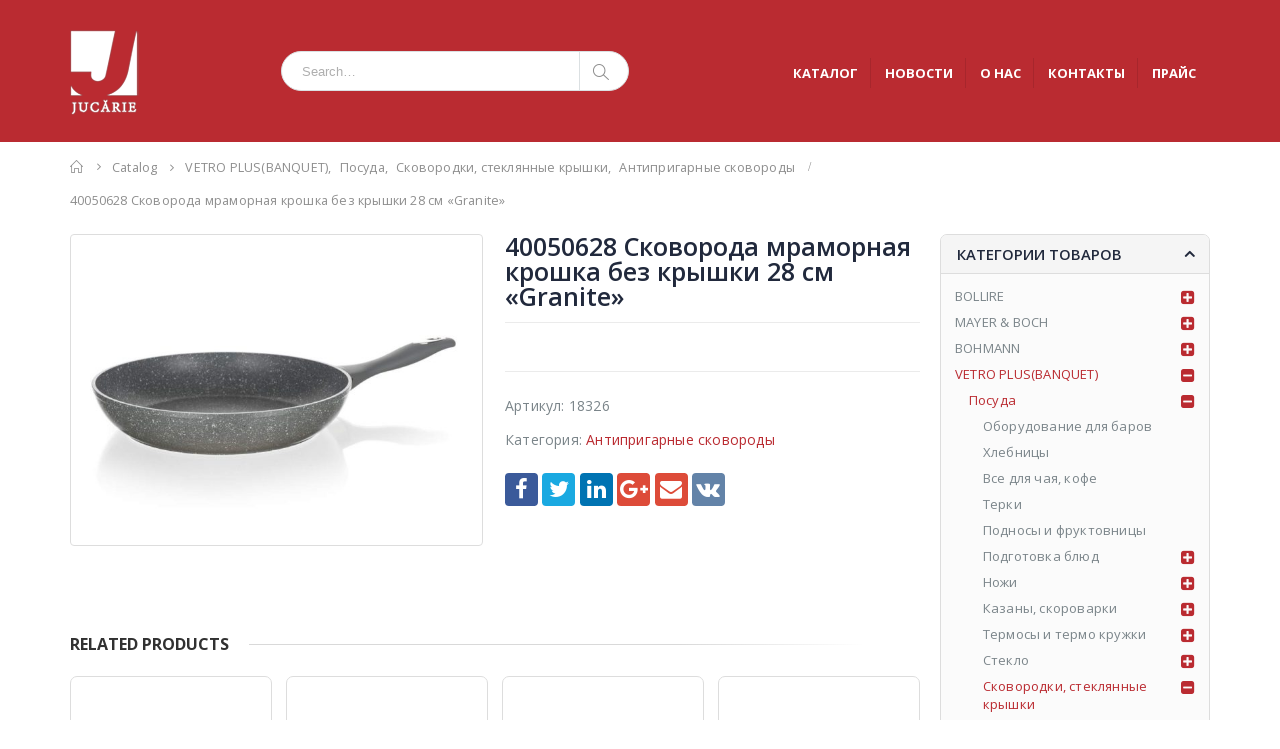

--- FILE ---
content_type: text/html; charset=UTF-8
request_url: https://jucarie.md/product/40050628-%D1%81%D0%BA%D0%BE%D0%B2%D0%BE%D1%80%D0%BE%D0%B4%D0%B0-%D0%BC%D1%80%D0%B0%D0%BC%D0%BE%D1%80%D0%BD%D0%B0%D1%8F-%D0%BA%D1%80%D0%BE%D1%88%D0%BA%D0%B0-%D0%B1%D0%B5%D0%B7-%D0%BA%D1%80%D1%8B%D1%88/
body_size: 119432
content:
<!DOCTYPE html>
<html lang="ru-RU">
<head>
    <meta charset="utf-8">
    <!--[if IE]><meta http-equiv='X-UA-Compatible' content='IE=edge,chrome=1'><![endif]-->
    <meta name="viewport" content="width=device-width, initial-scale=1, maximum-scale=1" />
    <link rel="profile" href="http://gmpg.org/xfn/11" />
    <link rel="pingback" href="https://jucarie.md/xmlrpc.php" />

    
    <link rel="shortcut icon" href="//jucarie.md/wp-content/uploads/2018/02/jucarie.md-logo-color-v1.png" type="image/x-icon" />

    <link rel="apple-touch-icon" href="//jucarie.md/wp-content/uploads/2018/02/jucarie.md-logo-color-v1.png">

    <link rel="apple-touch-icon" sizes="120x120" href="//jucarie.md/wp-content/uploads/2018/02/jucarie.md-logo-color-v1.png">

    <link rel="apple-touch-icon" sizes="76x76" href="//jucarie.md/wp-content/uploads/2018/02/jucarie.md-logo-color-v1.png">

    <link rel="apple-touch-icon" sizes="152x152" href="//jucarie.md/wp-content/uploads/2018/02/jucarie.md-logo-color-v1.png">


<title>40050628 Сковорода мраморная крошка без крышки 28 см &#171;Granite&#187; &#8212; Jucarie</title>
<style rel="stylesheet" property="stylesheet" type="text/css">.ms-loading-container .ms-loading, .ms-slide .ms-slide-loading { background-image: none !important; background-color: transparent !important; box-shadow: none !important; } #header .logo { max-width: 170px; } @media (min-width: 1160px) { #header .logo { max-width: 250px; } } @media (max-width: 991px) { #header .logo { max-width: 110px; } } @media (max-width: 767px) { #header .logo { max-width: 110px; } } </style><meta name='robots' content='max-image-preview:large' />
<link rel='dns-prefetch' href='//fonts.googleapis.com' />
<link rel="alternate" type="application/rss+xml" title="Jucarie &raquo; Лента" href="https://jucarie.md/feed/" />
<link rel="alternate" type="application/rss+xml" title="Jucarie &raquo; Лента комментариев" href="https://jucarie.md/comments/feed/" />
<link rel="alternate" title="oEmbed (JSON)" type="application/json+oembed" href="https://jucarie.md/wp-json/oembed/1.0/embed?url=https%3A%2F%2Fjucarie.md%2Fproduct%2F40050628-%25d1%2581%25d0%25ba%25d0%25be%25d0%25b2%25d0%25be%25d1%2580%25d0%25be%25d0%25b4%25d0%25b0-%25d0%25bc%25d1%2580%25d0%25b0%25d0%25bc%25d0%25be%25d1%2580%25d0%25bd%25d0%25b0%25d1%258f-%25d0%25ba%25d1%2580%25d0%25be%25d1%2588%25d0%25ba%25d0%25b0-%25d0%25b1%25d0%25b5%25d0%25b7-%25d0%25ba%25d1%2580%25d1%258b%25d1%2588%2F" />
<link rel="alternate" title="oEmbed (XML)" type="text/xml+oembed" href="https://jucarie.md/wp-json/oembed/1.0/embed?url=https%3A%2F%2Fjucarie.md%2Fproduct%2F40050628-%25d1%2581%25d0%25ba%25d0%25be%25d0%25b2%25d0%25be%25d1%2580%25d0%25be%25d0%25b4%25d0%25b0-%25d0%25bc%25d1%2580%25d0%25b0%25d0%25bc%25d0%25be%25d1%2580%25d0%25bd%25d0%25b0%25d1%258f-%25d0%25ba%25d1%2580%25d0%25be%25d1%2588%25d0%25ba%25d0%25b0-%25d0%25b1%25d0%25b5%25d0%25b7-%25d0%25ba%25d1%2580%25d1%258b%25d1%2588%2F&#038;format=xml" />
<style id='wp-img-auto-sizes-contain-inline-css' type='text/css'>
img:is([sizes=auto i],[sizes^="auto," i]){contain-intrinsic-size:3000px 1500px}
/*# sourceURL=wp-img-auto-sizes-contain-inline-css */
</style>
<style id='wp-emoji-styles-inline-css' type='text/css'>

	img.wp-smiley, img.emoji {
		display: inline !important;
		border: none !important;
		box-shadow: none !important;
		height: 1em !important;
		width: 1em !important;
		margin: 0 0.07em !important;
		vertical-align: -0.1em !important;
		background: none !important;
		padding: 0 !important;
	}
/*# sourceURL=wp-emoji-styles-inline-css */
</style>
<style id='wp-block-library-inline-css' type='text/css'>
:root{--wp-block-synced-color:#7a00df;--wp-block-synced-color--rgb:122,0,223;--wp-bound-block-color:var(--wp-block-synced-color);--wp-editor-canvas-background:#ddd;--wp-admin-theme-color:#007cba;--wp-admin-theme-color--rgb:0,124,186;--wp-admin-theme-color-darker-10:#006ba1;--wp-admin-theme-color-darker-10--rgb:0,107,160.5;--wp-admin-theme-color-darker-20:#005a87;--wp-admin-theme-color-darker-20--rgb:0,90,135;--wp-admin-border-width-focus:2px}@media (min-resolution:192dpi){:root{--wp-admin-border-width-focus:1.5px}}.wp-element-button{cursor:pointer}:root .has-very-light-gray-background-color{background-color:#eee}:root .has-very-dark-gray-background-color{background-color:#313131}:root .has-very-light-gray-color{color:#eee}:root .has-very-dark-gray-color{color:#313131}:root .has-vivid-green-cyan-to-vivid-cyan-blue-gradient-background{background:linear-gradient(135deg,#00d084,#0693e3)}:root .has-purple-crush-gradient-background{background:linear-gradient(135deg,#34e2e4,#4721fb 50%,#ab1dfe)}:root .has-hazy-dawn-gradient-background{background:linear-gradient(135deg,#faaca8,#dad0ec)}:root .has-subdued-olive-gradient-background{background:linear-gradient(135deg,#fafae1,#67a671)}:root .has-atomic-cream-gradient-background{background:linear-gradient(135deg,#fdd79a,#004a59)}:root .has-nightshade-gradient-background{background:linear-gradient(135deg,#330968,#31cdcf)}:root .has-midnight-gradient-background{background:linear-gradient(135deg,#020381,#2874fc)}:root{--wp--preset--font-size--normal:16px;--wp--preset--font-size--huge:42px}.has-regular-font-size{font-size:1em}.has-larger-font-size{font-size:2.625em}.has-normal-font-size{font-size:var(--wp--preset--font-size--normal)}.has-huge-font-size{font-size:var(--wp--preset--font-size--huge)}.has-text-align-center{text-align:center}.has-text-align-left{text-align:left}.has-text-align-right{text-align:right}.has-fit-text{white-space:nowrap!important}#end-resizable-editor-section{display:none}.aligncenter{clear:both}.items-justified-left{justify-content:flex-start}.items-justified-center{justify-content:center}.items-justified-right{justify-content:flex-end}.items-justified-space-between{justify-content:space-between}.screen-reader-text{border:0;clip-path:inset(50%);height:1px;margin:-1px;overflow:hidden;padding:0;position:absolute;width:1px;word-wrap:normal!important}.screen-reader-text:focus{background-color:#ddd;clip-path:none;color:#444;display:block;font-size:1em;height:auto;left:5px;line-height:normal;padding:15px 23px 14px;text-decoration:none;top:5px;width:auto;z-index:100000}html :where(.has-border-color){border-style:solid}html :where([style*=border-top-color]){border-top-style:solid}html :where([style*=border-right-color]){border-right-style:solid}html :where([style*=border-bottom-color]){border-bottom-style:solid}html :where([style*=border-left-color]){border-left-style:solid}html :where([style*=border-width]){border-style:solid}html :where([style*=border-top-width]){border-top-style:solid}html :where([style*=border-right-width]){border-right-style:solid}html :where([style*=border-bottom-width]){border-bottom-style:solid}html :where([style*=border-left-width]){border-left-style:solid}html :where(img[class*=wp-image-]){height:auto;max-width:100%}:where(figure){margin:0 0 1em}html :where(.is-position-sticky){--wp-admin--admin-bar--position-offset:var(--wp-admin--admin-bar--height,0px)}@media screen and (max-width:600px){html :where(.is-position-sticky){--wp-admin--admin-bar--position-offset:0px}}

/*# sourceURL=wp-block-library-inline-css */
</style><link rel='stylesheet' property='stylesheet' id='wc-blocks-style-css' href='https://jucarie.md/wp-content/plugins/woocommerce/assets/client/blocks/wc-blocks.css?ver=wc-10.4.3' type='text/css' media='all' />
<style id='global-styles-inline-css' type='text/css'>
:root{--wp--preset--aspect-ratio--square: 1;--wp--preset--aspect-ratio--4-3: 4/3;--wp--preset--aspect-ratio--3-4: 3/4;--wp--preset--aspect-ratio--3-2: 3/2;--wp--preset--aspect-ratio--2-3: 2/3;--wp--preset--aspect-ratio--16-9: 16/9;--wp--preset--aspect-ratio--9-16: 9/16;--wp--preset--color--black: #000000;--wp--preset--color--cyan-bluish-gray: #abb8c3;--wp--preset--color--white: #ffffff;--wp--preset--color--pale-pink: #f78da7;--wp--preset--color--vivid-red: #cf2e2e;--wp--preset--color--luminous-vivid-orange: #ff6900;--wp--preset--color--luminous-vivid-amber: #fcb900;--wp--preset--color--light-green-cyan: #7bdcb5;--wp--preset--color--vivid-green-cyan: #00d084;--wp--preset--color--pale-cyan-blue: #8ed1fc;--wp--preset--color--vivid-cyan-blue: #0693e3;--wp--preset--color--vivid-purple: #9b51e0;--wp--preset--gradient--vivid-cyan-blue-to-vivid-purple: linear-gradient(135deg,rgb(6,147,227) 0%,rgb(155,81,224) 100%);--wp--preset--gradient--light-green-cyan-to-vivid-green-cyan: linear-gradient(135deg,rgb(122,220,180) 0%,rgb(0,208,130) 100%);--wp--preset--gradient--luminous-vivid-amber-to-luminous-vivid-orange: linear-gradient(135deg,rgb(252,185,0) 0%,rgb(255,105,0) 100%);--wp--preset--gradient--luminous-vivid-orange-to-vivid-red: linear-gradient(135deg,rgb(255,105,0) 0%,rgb(207,46,46) 100%);--wp--preset--gradient--very-light-gray-to-cyan-bluish-gray: linear-gradient(135deg,rgb(238,238,238) 0%,rgb(169,184,195) 100%);--wp--preset--gradient--cool-to-warm-spectrum: linear-gradient(135deg,rgb(74,234,220) 0%,rgb(151,120,209) 20%,rgb(207,42,186) 40%,rgb(238,44,130) 60%,rgb(251,105,98) 80%,rgb(254,248,76) 100%);--wp--preset--gradient--blush-light-purple: linear-gradient(135deg,rgb(255,206,236) 0%,rgb(152,150,240) 100%);--wp--preset--gradient--blush-bordeaux: linear-gradient(135deg,rgb(254,205,165) 0%,rgb(254,45,45) 50%,rgb(107,0,62) 100%);--wp--preset--gradient--luminous-dusk: linear-gradient(135deg,rgb(255,203,112) 0%,rgb(199,81,192) 50%,rgb(65,88,208) 100%);--wp--preset--gradient--pale-ocean: linear-gradient(135deg,rgb(255,245,203) 0%,rgb(182,227,212) 50%,rgb(51,167,181) 100%);--wp--preset--gradient--electric-grass: linear-gradient(135deg,rgb(202,248,128) 0%,rgb(113,206,126) 100%);--wp--preset--gradient--midnight: linear-gradient(135deg,rgb(2,3,129) 0%,rgb(40,116,252) 100%);--wp--preset--font-size--small: 13px;--wp--preset--font-size--medium: 20px;--wp--preset--font-size--large: 36px;--wp--preset--font-size--x-large: 42px;--wp--preset--spacing--20: 0.44rem;--wp--preset--spacing--30: 0.67rem;--wp--preset--spacing--40: 1rem;--wp--preset--spacing--50: 1.5rem;--wp--preset--spacing--60: 2.25rem;--wp--preset--spacing--70: 3.38rem;--wp--preset--spacing--80: 5.06rem;--wp--preset--shadow--natural: 6px 6px 9px rgba(0, 0, 0, 0.2);--wp--preset--shadow--deep: 12px 12px 50px rgba(0, 0, 0, 0.4);--wp--preset--shadow--sharp: 6px 6px 0px rgba(0, 0, 0, 0.2);--wp--preset--shadow--outlined: 6px 6px 0px -3px rgb(255, 255, 255), 6px 6px rgb(0, 0, 0);--wp--preset--shadow--crisp: 6px 6px 0px rgb(0, 0, 0);}:where(.is-layout-flex){gap: 0.5em;}:where(.is-layout-grid){gap: 0.5em;}body .is-layout-flex{display: flex;}.is-layout-flex{flex-wrap: wrap;align-items: center;}.is-layout-flex > :is(*, div){margin: 0;}body .is-layout-grid{display: grid;}.is-layout-grid > :is(*, div){margin: 0;}:where(.wp-block-columns.is-layout-flex){gap: 2em;}:where(.wp-block-columns.is-layout-grid){gap: 2em;}:where(.wp-block-post-template.is-layout-flex){gap: 1.25em;}:where(.wp-block-post-template.is-layout-grid){gap: 1.25em;}.has-black-color{color: var(--wp--preset--color--black) !important;}.has-cyan-bluish-gray-color{color: var(--wp--preset--color--cyan-bluish-gray) !important;}.has-white-color{color: var(--wp--preset--color--white) !important;}.has-pale-pink-color{color: var(--wp--preset--color--pale-pink) !important;}.has-vivid-red-color{color: var(--wp--preset--color--vivid-red) !important;}.has-luminous-vivid-orange-color{color: var(--wp--preset--color--luminous-vivid-orange) !important;}.has-luminous-vivid-amber-color{color: var(--wp--preset--color--luminous-vivid-amber) !important;}.has-light-green-cyan-color{color: var(--wp--preset--color--light-green-cyan) !important;}.has-vivid-green-cyan-color{color: var(--wp--preset--color--vivid-green-cyan) !important;}.has-pale-cyan-blue-color{color: var(--wp--preset--color--pale-cyan-blue) !important;}.has-vivid-cyan-blue-color{color: var(--wp--preset--color--vivid-cyan-blue) !important;}.has-vivid-purple-color{color: var(--wp--preset--color--vivid-purple) !important;}.has-black-background-color{background-color: var(--wp--preset--color--black) !important;}.has-cyan-bluish-gray-background-color{background-color: var(--wp--preset--color--cyan-bluish-gray) !important;}.has-white-background-color{background-color: var(--wp--preset--color--white) !important;}.has-pale-pink-background-color{background-color: var(--wp--preset--color--pale-pink) !important;}.has-vivid-red-background-color{background-color: var(--wp--preset--color--vivid-red) !important;}.has-luminous-vivid-orange-background-color{background-color: var(--wp--preset--color--luminous-vivid-orange) !important;}.has-luminous-vivid-amber-background-color{background-color: var(--wp--preset--color--luminous-vivid-amber) !important;}.has-light-green-cyan-background-color{background-color: var(--wp--preset--color--light-green-cyan) !important;}.has-vivid-green-cyan-background-color{background-color: var(--wp--preset--color--vivid-green-cyan) !important;}.has-pale-cyan-blue-background-color{background-color: var(--wp--preset--color--pale-cyan-blue) !important;}.has-vivid-cyan-blue-background-color{background-color: var(--wp--preset--color--vivid-cyan-blue) !important;}.has-vivid-purple-background-color{background-color: var(--wp--preset--color--vivid-purple) !important;}.has-black-border-color{border-color: var(--wp--preset--color--black) !important;}.has-cyan-bluish-gray-border-color{border-color: var(--wp--preset--color--cyan-bluish-gray) !important;}.has-white-border-color{border-color: var(--wp--preset--color--white) !important;}.has-pale-pink-border-color{border-color: var(--wp--preset--color--pale-pink) !important;}.has-vivid-red-border-color{border-color: var(--wp--preset--color--vivid-red) !important;}.has-luminous-vivid-orange-border-color{border-color: var(--wp--preset--color--luminous-vivid-orange) !important;}.has-luminous-vivid-amber-border-color{border-color: var(--wp--preset--color--luminous-vivid-amber) !important;}.has-light-green-cyan-border-color{border-color: var(--wp--preset--color--light-green-cyan) !important;}.has-vivid-green-cyan-border-color{border-color: var(--wp--preset--color--vivid-green-cyan) !important;}.has-pale-cyan-blue-border-color{border-color: var(--wp--preset--color--pale-cyan-blue) !important;}.has-vivid-cyan-blue-border-color{border-color: var(--wp--preset--color--vivid-cyan-blue) !important;}.has-vivid-purple-border-color{border-color: var(--wp--preset--color--vivid-purple) !important;}.has-vivid-cyan-blue-to-vivid-purple-gradient-background{background: var(--wp--preset--gradient--vivid-cyan-blue-to-vivid-purple) !important;}.has-light-green-cyan-to-vivid-green-cyan-gradient-background{background: var(--wp--preset--gradient--light-green-cyan-to-vivid-green-cyan) !important;}.has-luminous-vivid-amber-to-luminous-vivid-orange-gradient-background{background: var(--wp--preset--gradient--luminous-vivid-amber-to-luminous-vivid-orange) !important;}.has-luminous-vivid-orange-to-vivid-red-gradient-background{background: var(--wp--preset--gradient--luminous-vivid-orange-to-vivid-red) !important;}.has-very-light-gray-to-cyan-bluish-gray-gradient-background{background: var(--wp--preset--gradient--very-light-gray-to-cyan-bluish-gray) !important;}.has-cool-to-warm-spectrum-gradient-background{background: var(--wp--preset--gradient--cool-to-warm-spectrum) !important;}.has-blush-light-purple-gradient-background{background: var(--wp--preset--gradient--blush-light-purple) !important;}.has-blush-bordeaux-gradient-background{background: var(--wp--preset--gradient--blush-bordeaux) !important;}.has-luminous-dusk-gradient-background{background: var(--wp--preset--gradient--luminous-dusk) !important;}.has-pale-ocean-gradient-background{background: var(--wp--preset--gradient--pale-ocean) !important;}.has-electric-grass-gradient-background{background: var(--wp--preset--gradient--electric-grass) !important;}.has-midnight-gradient-background{background: var(--wp--preset--gradient--midnight) !important;}.has-small-font-size{font-size: var(--wp--preset--font-size--small) !important;}.has-medium-font-size{font-size: var(--wp--preset--font-size--medium) !important;}.has-large-font-size{font-size: var(--wp--preset--font-size--large) !important;}.has-x-large-font-size{font-size: var(--wp--preset--font-size--x-large) !important;}
/*# sourceURL=global-styles-inline-css */
</style>

<style id='classic-theme-styles-inline-css' type='text/css'>
/*! This file is auto-generated */
.wp-block-button__link{color:#fff;background-color:#32373c;border-radius:9999px;box-shadow:none;text-decoration:none;padding:calc(.667em + 2px) calc(1.333em + 2px);font-size:1.125em}.wp-block-file__button{background:#32373c;color:#fff;text-decoration:none}
/*# sourceURL=/wp-includes/css/classic-themes.min.css */
</style>
<link rel='stylesheet' id='contact-form-7-css' href='https://jucarie.md/wp-content/plugins/contact-form-7/includes/css/styles.css?ver=6.1.4' type='text/css' media='all' />
<style id='woocommerce-inline-inline-css' type='text/css'>
.woocommerce form .form-row .required { visibility: visible; }
/*# sourceURL=woocommerce-inline-inline-css */
</style>
<link rel='stylesheet' id='js_composer_front-css' href='https://jucarie.md/wp-content/plugins/js_composer/assets/css/js_composer.min.css?ver=8.7.2' type='text/css' media='all' />
<link rel='stylesheet' id='porto-bootstrap-css' href='https://jucarie.md/wp-content/themes/porto/css/bootstrap_1.css?ver=6.9' type='text/css' media='all' />
<link rel='stylesheet' id='porto-plugins-css' href='https://jucarie.md/wp-content/themes/porto/css/plugins_1.css?ver=6.9' type='text/css' media='all' />
<link rel='stylesheet' id='porto-theme-elements-css' href='https://jucarie.md/wp-content/themes/porto/css/theme_elements_1.css?ver=6.9' type='text/css' media='all' />
<link rel='stylesheet' id='porto-theme-css' href='https://jucarie.md/wp-content/themes/porto/css/theme_1.css?ver=6.9' type='text/css' media='all' />
<link rel='stylesheet' id='porto-theme-shop-css' href='https://jucarie.md/wp-content/themes/porto/css/theme_shop_1.css?ver=6.9' type='text/css' media='all' />
<link rel='stylesheet' id='porto-skin-css' href='https://jucarie.md/wp-content/themes/porto/css/skin_1.css?ver=6.9' type='text/css' media='all' />
<link rel='stylesheet' id='porto-style-css' href='https://jucarie.md/wp-content/themes/porto/style.css?ver=6.9' type='text/css' media='all' />
<link rel='stylesheet' id='porto-google-fonts-css' href='//fonts.googleapis.com/css?family=Open+Sans%3A200%2C300%2C400%2C700%2C800%2C600%2C%7CShadows+Into+Light%3A200%2C300%2C400%2C700%2C800%2C600%2C%7COswald%3A200%2C300%2C400%2C700%2C800%2C600%2C%7C&#038;subset=cyrillic%2Ccyrillic-ext%2Cgreek%2Cgreek-ext%2Ckhmer%2Clatin%2Clatin-ext%2Cvietnamese&#038;ver=6.9' type='text/css' media='all' />
<script type="text/template" id="tmpl-variation-template">
	<div class="woocommerce-variation-description">{{{ data.variation.variation_description }}}</div>
	<div class="woocommerce-variation-price">{{{ data.variation.price_html }}}</div>
	<div class="woocommerce-variation-availability">{{{ data.variation.availability_html }}}</div>
</script>
<script type="text/template" id="tmpl-unavailable-variation-template">
	<p role="alert">Этот товар недоступен. Пожалуйста, выберите другую комбинацию.</p>
</script>
<script type="text/javascript" src="https://jucarie.md/wp-includes/js/jquery/jquery.min.js?ver=3.7.1" id="jquery-core-js"></script>
<script type="text/javascript" src="https://jucarie.md/wp-includes/js/jquery/jquery-migrate.min.js?ver=3.4.1" id="jquery-migrate-js"></script>
<script type="text/javascript" id="wc-single-product-js-extra">
/* <![CDATA[ */
var wc_single_product_params = {"i18n_required_rating_text":"\u041f\u043e\u0436\u0430\u043b\u0443\u0439\u0441\u0442\u0430, \u043f\u043e\u0441\u0442\u0430\u0432\u044c\u0442\u0435 \u043e\u0446\u0435\u043d\u043a\u0443","i18n_rating_options":["1 \u0438\u0437 5 \u0437\u0432\u0451\u0437\u0434","2 \u0438\u0437 5 \u0437\u0432\u0451\u0437\u0434","3 \u0438\u0437 5 \u0437\u0432\u0451\u0437\u0434","4 \u0438\u0437 5 \u0437\u0432\u0451\u0437\u0434","5 \u0438\u0437 5 \u0437\u0432\u0451\u0437\u0434"],"i18n_product_gallery_trigger_text":"\u041f\u0440\u043e\u0441\u043c\u043e\u0442\u0440 \u0433\u0430\u043b\u0435\u0440\u0435\u0438 \u0438\u0437\u043e\u0431\u0440\u0430\u0436\u0435\u043d\u0438\u0439 \u0432 \u043f\u043e\u043b\u043d\u043e\u044d\u043a\u0440\u0430\u043d\u043d\u043e\u043c \u0440\u0435\u0436\u0438\u043c\u0435","review_rating_required":"yes","flexslider":{"rtl":false,"animation":"slide","smoothHeight":true,"directionNav":false,"controlNav":"thumbnails","slideshow":false,"animationSpeed":500,"animationLoop":false,"allowOneSlide":false},"zoom_enabled":"","zoom_options":[],"photoswipe_enabled":"","photoswipe_options":{"shareEl":false,"closeOnScroll":false,"history":false,"hideAnimationDuration":0,"showAnimationDuration":0},"flexslider_enabled":""};
//# sourceURL=wc-single-product-js-extra
/* ]]> */
</script>
<script type="text/javascript" src="https://jucarie.md/wp-content/plugins/woocommerce/assets/js/frontend/single-product.min.js?ver=10.4.3" id="wc-single-product-js" defer="defer" data-wp-strategy="defer"></script>
<script type="text/javascript" src="https://jucarie.md/wp-content/plugins/woocommerce/assets/js/jquery-blockui/jquery.blockUI.min.js?ver=2.7.0-wc.10.4.3" id="wc-jquery-blockui-js" defer="defer" data-wp-strategy="defer"></script>
<script type="text/javascript" src="https://jucarie.md/wp-content/plugins/woocommerce/assets/js/js-cookie/js.cookie.min.js?ver=2.1.4-wc.10.4.3" id="wc-js-cookie-js" defer="defer" data-wp-strategy="defer"></script>
<script type="text/javascript" id="woocommerce-js-extra">
/* <![CDATA[ */
var woocommerce_params = {"ajax_url":"/wp-admin/admin-ajax.php","wc_ajax_url":"/?wc-ajax=%%endpoint%%","i18n_password_show":"\u041f\u043e\u043a\u0430\u0437\u0430\u0442\u044c \u043f\u0430\u0440\u043e\u043b\u044c","i18n_password_hide":"\u0421\u043a\u0440\u044b\u0442\u044c \u043f\u0430\u0440\u043e\u043b\u044c"};
//# sourceURL=woocommerce-js-extra
/* ]]> */
</script>
<script type="text/javascript" src="https://jucarie.md/wp-content/plugins/woocommerce/assets/js/frontend/woocommerce.min.js?ver=10.4.3" id="woocommerce-js" defer="defer" data-wp-strategy="defer"></script>
<script type="text/javascript" src="https://jucarie.md/wp-includes/js/underscore.min.js?ver=1.13.7" id="underscore-js"></script>
<script type="text/javascript" id="wp-util-js-extra">
/* <![CDATA[ */
var _wpUtilSettings = {"ajax":{"url":"/wp-admin/admin-ajax.php"}};
//# sourceURL=wp-util-js-extra
/* ]]> */
</script>
<script type="text/javascript" src="https://jucarie.md/wp-includes/js/wp-util.min.js?ver=6.9" id="wp-util-js"></script>
<script type="text/javascript" id="wc-add-to-cart-variation-js-extra">
/* <![CDATA[ */
var wc_add_to_cart_variation_params = {"wc_ajax_url":"/?wc-ajax=%%endpoint%%","i18n_no_matching_variations_text":"\u0416\u0430\u043b\u044c, \u043d\u043e \u0442\u043e\u0432\u0430\u0440\u043e\u0432, \u0441\u043e\u043e\u0442\u0432\u0435\u0442\u0441\u0442\u0432\u0443\u044e\u0449\u0438\u0445 \u0432\u0430\u0448\u0435\u043c\u0443 \u0432\u044b\u0431\u043e\u0440\u0443, \u043d\u0435 \u043e\u0431\u043d\u0430\u0440\u0443\u0436\u0435\u043d\u043e. \u041f\u043e\u0436\u0430\u043b\u0443\u0439\u0441\u0442\u0430, \u0432\u044b\u0431\u0435\u0440\u0438\u0442\u0435 \u0434\u0440\u0443\u0433\u0443\u044e \u043a\u043e\u043c\u0431\u0438\u043d\u0430\u0446\u0438\u044e.","i18n_make_a_selection_text":"\u0412\u044b\u0431\u0435\u0440\u0438\u0442\u0435 \u043e\u043f\u0446\u0438\u0438 \u0442\u043e\u0432\u0430\u0440\u0430 \u043f\u0435\u0440\u0435\u0434 \u0435\u0433\u043e \u0434\u043e\u0431\u0430\u0432\u043b\u0435\u043d\u0438\u0435\u043c \u0432 \u0432\u0430\u0448\u0443 \u043a\u043e\u0440\u0437\u0438\u043d\u0443.","i18n_unavailable_text":"\u042d\u0442\u043e\u0442 \u0442\u043e\u0432\u0430\u0440 \u043d\u0435\u0434\u043e\u0441\u0442\u0443\u043f\u0435\u043d. \u041f\u043e\u0436\u0430\u043b\u0443\u0439\u0441\u0442\u0430, \u0432\u044b\u0431\u0435\u0440\u0438\u0442\u0435 \u0434\u0440\u0443\u0433\u0443\u044e \u043a\u043e\u043c\u0431\u0438\u043d\u0430\u0446\u0438\u044e.","i18n_reset_alert_text":"\u0420\u0435\u0437\u0443\u043b\u044c\u0442\u0430\u0442\u044b \u0432\u0430\u0448\u0435\u0433\u043e \u0432\u044b\u0431\u043e\u0440\u0430 \u0441\u0431\u0440\u043e\u0448\u0435\u043d\u044b. \u0412\u044b\u0431\u0435\u0440\u0438\u0442\u0435 \u043e\u043f\u0446\u0438\u0438 \u0442\u043e\u0432\u0430\u0440\u0430, \u043f\u0435\u0440\u0435\u0434 \u0442\u0435\u043c \u043a\u0430\u043a \u0434\u043e\u0431\u0430\u0432\u0438\u0442\u044c \u0435\u0433\u043e \u0432 \u043a\u043e\u0440\u0437\u0438\u043d\u0443."};
//# sourceURL=wc-add-to-cart-variation-js-extra
/* ]]> */
</script>
<script type="text/javascript" src="https://jucarie.md/wp-content/plugins/woocommerce/assets/js/frontend/add-to-cart-variation.min.js?ver=10.4.3" id="wc-add-to-cart-variation-js" defer="defer" data-wp-strategy="defer"></script>
<script type="text/javascript" src="https://jucarie.md/wp-content/themes/porto/js/plugins.min.js?ver=3.6.3" id="porto-plugins-js"></script>
<script></script><link rel="https://api.w.org/" href="https://jucarie.md/wp-json/" /><link rel="alternate" title="JSON" type="application/json" href="https://jucarie.md/wp-json/wp/v2/product/28385" /><link rel="EditURI" type="application/rsd+xml" title="RSD" href="https://jucarie.md/xmlrpc.php?rsd" />
<meta name="generator" content="WordPress 6.9" />
<meta name="generator" content="WooCommerce 10.4.3" />
<link rel="canonical" href="https://jucarie.md/product/40050628-%d1%81%d0%ba%d0%be%d0%b2%d0%be%d1%80%d0%be%d0%b4%d0%b0-%d0%bc%d1%80%d0%b0%d0%bc%d0%be%d1%80%d0%bd%d0%b0%d1%8f-%d0%ba%d1%80%d0%be%d1%88%d0%ba%d0%b0-%d0%b1%d0%b5%d0%b7-%d0%ba%d1%80%d1%8b%d1%88/" />
<link rel='shortlink' href='https://jucarie.md/?p=28385' />
	<noscript><style>.woocommerce-product-gallery{ opacity: 1 !important; }</style></noscript>
	<meta name="generator" content="Powered by WPBakery Page Builder - drag and drop page builder for WordPress."/>
<link rel="icon" href="https://jucarie.md/wp-content/uploads/2018/02/cropped-jucarie.md-logo-color-v1-32x32.png" sizes="32x32" />
<link rel="icon" href="https://jucarie.md/wp-content/uploads/2018/02/cropped-jucarie.md-logo-color-v1-192x192.png" sizes="192x192" />
<link rel="apple-touch-icon" href="https://jucarie.md/wp-content/uploads/2018/02/cropped-jucarie.md-logo-color-v1-180x180.png" />
<meta name="msapplication-TileImage" content="https://jucarie.md/wp-content/uploads/2018/02/cropped-jucarie.md-logo-color-v1-270x270.png" />
<noscript><style> .wpb_animate_when_almost_visible { opacity: 1; }</style></noscript>

<link rel="stylesheet" href="https://cdnjs.cloudflare.com/ajax/libs/simple-line-icons/2.4.1/css/simple-line-icons.css">


    <script type="text/javascript">
        
                    
                
    </script>

	
</head>
<body class="wp-singular product-template-default single single-product postid-28385 wp-theme-porto full blog-1  theme-porto woocommerce woocommerce-page woocommerce-no-js wpb-js-composer js-comp-ver-8.7.2 vc_responsive">
    
    <div class="page-wrapper"><!-- page wrapper -->

        
                    <div class="header-wrapper clearfix"><!-- header wrapper -->
                                
                    
<header id="header" class="header-5 search-sm">
    

    <div class="header-main">
        <div class="container">
            <div class="header-left">
                <div class="logo">


    <a href="https://jucarie.md/" title="Jucarie - Посуда из высококачественной нержавеющей стали, изделия из фарфора и керамики, мелкая бытовая техника, пластмассовые изделия" rel="home">



        


        <img class="img-responsive standard-logo" src="//jucarie.md/wp-content/uploads/2018/03/logo-jucarie-40x501.png" alt="Jucarie" /><img class="img-responsive retina-logo" src="//jucarie.md/wp-content/uploads/2018/03/logo-jucarie-40x501.png" alt="Jucarie" style="display:none;" />


        


    </a>



    </div>
            </div>
            <div class="header-center">
                


    <div class="searchform-popup">



        <a class="search-toggle"><i class="fa fa-search"></i></a>



        


    <form action="https://jucarie.md/" method="get"



        class="searchform ">



        <fieldset>



            <span class="text"><input name="s" id="s" type="text" value="" placeholder="Search&hellip;" autocomplete="off" /></span>



            


            <span class="button-wrap"><button class="btn btn-special" title="Search" type="submit"><i class="fa fa-search"></i></button></span>



        </fieldset>



    </form>



    


    </div>



    
                <a class="mobile-toggle"><i class="fa fa-reorder"></i></a>
            </div>
            <div class="header-right">
                
                <div class="">
                    
                    <div id="main-menu">
                        <ul id="menu-menu-jucarie" class="main-menu mega-menu menu-flat menu-flat-border show-arrow effect-down subeffect-fadein-left"><li id="nav-menu-item-27817" class="menu-item menu-item-type-post_type menu-item-object-page menu-item-home current_page_parent  narrow "><a href="https://jucarie.md/" class="">КАТАЛОГ</a></li>
<li id="nav-menu-item-31173" class="menu-item menu-item-type-post_type menu-item-object-page  narrow "><a href="https://jucarie.md/blog/" class="">НОВОСТИ</a></li>
<li id="nav-menu-item-31174" class="menu-item menu-item-type-post_type menu-item-object-page  narrow "><a href="https://jucarie.md/about-us/" class="">О НАС</a></li>
<li id="nav-menu-item-27809" class="menu-item menu-item-type-post_type menu-item-object-page  narrow "><a href="https://jucarie.md/contact-us/" class="">КОНТАКТЫ</a></li>
<li id="nav-menu-item-31750" class="menu-item menu-item-type-post_type menu-item-object-page  narrow "><a href="https://jucarie.md/%d0%b7%d0%b0%d0%bf%d1%80%d0%be%d1%81%d0%b8%d1%82%d1%8c-%d0%bf%d1%80%d0%b0%d0%b9%d1%81/" class="">ПРАЙС</a></li>
</ul>
                    </div>
                    
                </div>

                

            </div>
        </div>
    </div>
</header>
                            </div><!-- end header wrapper -->
        
        
        

    
    <section class="page-top page-header-6">
        
<div class="container hide-title">
    <div class="row">
        <div class="col-md-12 clearfix">
            <div class="pt-right hide">
                <h1 class="page-title">40050628 Сковорода мраморная крошка без крышки 28 см &#171;Granite&#187;</h1>
                
            </div>
            
                <div class="breadcrumbs-wrap pt-left">
                    <ul class="breadcrumb"><li class="home"><a  href="https://jucarie.md" title="Go to Home Page"><span >Home</span></a><i class="delimiter delimiter-2"></i></li><li ><a  href="https://jucarie.md/"><span >Catalog</span></a><i class="delimiter delimiter-2"></i></li><li><span ><a  href="https://jucarie.md/product-category/vetroplus/" ><span >VETRO PLUS(BANQUET)</span></a></span>, <span ><a  href="https://jucarie.md/product-category/vetroplus/%d0%b1%d1%8b%d1%82%d0%be%d0%b2%d0%b0%d1%8f-%d1%82%d0%b5%d1%85%d0%bd%d0%b8%d0%ba%d0%b0-vetroshop/" ><span >Посуда</span></a></span>, <span ><a  href="https://jucarie.md/product-category/vetroplus/%d0%b1%d1%8b%d1%82%d0%be%d0%b2%d0%b0%d1%8f-%d1%82%d0%b5%d1%85%d0%bd%d0%b8%d0%ba%d0%b0-vetroshop/%d1%81%d0%ba%d0%be%d0%b2%d0%be%d1%80%d0%be%d0%b4%d0%ba%d0%b8/" ><span >Сковородки, стеклянные крышки</span></a></span>, <span ><a  href="https://jucarie.md/product-category/vetroplus/%d0%b1%d1%8b%d1%82%d0%be%d0%b2%d0%b0%d1%8f-%d1%82%d0%b5%d1%85%d0%bd%d0%b8%d0%ba%d0%b0-vetroshop/%d1%81%d0%ba%d0%be%d0%b2%d0%be%d1%80%d0%be%d0%b4%d0%ba%d0%b8/%d0%b0%d0%bd%d1%82%d0%b8%d0%bf%d1%80%d0%b8%d0%b3%d0%b0%d1%80%d0%bd%d1%8b%d0%b5-%d1%81%d0%ba%d0%be%d0%b2%d0%be%d1%80%d0%be%d0%b4%d1%8b-vetro/" ><span >Антипригарные сковороды</span></a></span><i class="delimiter"></i></li><li>40050628 Сковорода мраморная крошка без крышки 28 см &#171;Granite&#187;</li></ul>
                </div>
            
            
        </div>
    </div>
</div>
    </section>
    

        <div id="main" class="column2 column2-right-sidebar boxed"><!-- main -->

            
                        <div class="container">
            	                        <div class="row main-content-wrap">

            <!-- main content -->
            <div class="main-content col-md-9">

                            
	<div id="primary" class="content-area"><main id="main" class="site-main" role="main">
					
			
<div class="woocommerce-notices-wrapper"></div>
<!-- woocommerce_get_product_schema DEPRECATED with NO altertative in 3.0.0 -->
<div itemscope itemtype="" id="product-28385" class="post-28385 product type-product status-publish has-post-thumbnail product_cat---vetro first instock taxable shipping-taxable purchasable product-type-simple">

    <div class="product-summary-wrap">


        <div class="row">


            <div class="col-md-6 summary-before">


                <div class="labels"></div>
<div class="product-images images">
    <div class="product-image-slider owl-carousel show-nav-hover"><div class="img-thumbnail"><div class="inner"><img src="https://jucarie.md/wp-content/uploads/2018/02/40050628-600x450.jpg" href="https://jucarie.md/wp-content/uploads/2018/02/40050628.jpg" class="woocommerce-main-image img-responsive" alt="40050628.jpg" itemprop="image" content="https://jucarie.md/wp-content/uploads/2018/02/40050628.jpg" /></div></div></div>
</div>




            </div>

            <div class="col-md-6 summary entry-summary">


                
<h2 itemprop="name" class="product_title entry-title" >
    
    40050628 Сковорода мраморная крошка без крышки 28 см &#171;Granite&#187;
    
</h2><p class="price"></p>
<div class="product_meta">				<span class="sku_wrapper">Артикул: <span class="sku" itemprop="sku">18326</span></span>		<span class="posted_in">Категория: <a href="https://jucarie.md/product-category/vetroplus/%d0%b1%d1%8b%d1%82%d0%be%d0%b2%d0%b0%d1%8f-%d1%82%d0%b5%d1%85%d0%bd%d0%b8%d0%ba%d0%b0-vetroshop/%d1%81%d0%ba%d0%be%d0%b2%d0%be%d1%80%d0%be%d0%b4%d0%ba%d0%b8/%d0%b0%d0%bd%d1%82%d0%b8%d0%bf%d1%80%d0%b8%d0%b3%d0%b0%d1%80%d0%bd%d1%8b%d0%b5-%d1%81%d0%ba%d0%be%d0%b2%d0%be%d1%80%d0%be%d0%b4%d1%8b-vetro/" rel="tag">Антипригарные сковороды</a></span>    	</div>
<div class="share-links"><a href="http://www.facebook.com/sharer.php?m2w&amp;s=100&amp;p&#091;url&#093;=https://jucarie.md/product/40050628-%d1%81%d0%ba%d0%be%d0%b2%d0%be%d1%80%d0%be%d0%b4%d0%b0-%d0%bc%d1%80%d0%b0%d0%bc%d0%be%d1%80%d0%bd%d0%b0%d1%8f-%d0%ba%d1%80%d0%be%d1%88%d0%ba%d0%b0-%d0%b1%d0%b5%d0%b7-%d0%ba%d1%80%d1%8b%d1%88/&amp;p&#091;images&#093;&#091;0&#093;=https://jucarie.md/wp-content/uploads/2018/02/40050628.jpg&amp;p&#091;title&#093;=40050628 Сковорода мраморная крошка без крышки 28 см &#171;Granite&#187;" target="_blank"  rel="nofollow" data-tooltip data-placement='bottom' title="Facebook" class="share-facebook">Facebook</a><a href="https://twitter.com/intent/tweet?text=40050628 Сковорода мраморная крошка без крышки 28 см &#171;Granite&#187;&amp;url=https://jucarie.md/product/40050628-%d1%81%d0%ba%d0%be%d0%b2%d0%be%d1%80%d0%be%d0%b4%d0%b0-%d0%bc%d1%80%d0%b0%d0%bc%d0%be%d1%80%d0%bd%d0%b0%d1%8f-%d0%ba%d1%80%d0%be%d1%88%d0%ba%d0%b0-%d0%b1%d0%b5%d0%b7-%d0%ba%d1%80%d1%8b%d1%88/" target="_blank"  rel="nofollow" data-tooltip data-placement='bottom' title="Twitter" class="share-twitter">Twitter</a><a href="https://www.linkedin.com/shareArticle?mini=true&amp;url=https://jucarie.md/product/40050628-%d1%81%d0%ba%d0%be%d0%b2%d0%be%d1%80%d0%be%d0%b4%d0%b0-%d0%bc%d1%80%d0%b0%d0%bc%d0%be%d1%80%d0%bd%d0%b0%d1%8f-%d0%ba%d1%80%d0%be%d1%88%d0%ba%d0%b0-%d0%b1%d0%b5%d0%b7-%d0%ba%d1%80%d1%8b%d1%88/&amp;title=40050628 Сковорода мраморная крошка без крышки 28 см &#171;Granite&#187;" target="_blank"  rel="nofollow" data-tooltip data-placement='bottom' title="LinkedIn" class="share-linkedin">LinkedIn</a><a href="https://plus.google.com/share?url=https://jucarie.md/product/40050628-%d1%81%d0%ba%d0%be%d0%b2%d0%be%d1%80%d0%be%d0%b4%d0%b0-%d0%bc%d1%80%d0%b0%d0%bc%d0%be%d1%80%d0%bd%d0%b0%d1%8f-%d0%ba%d1%80%d0%be%d1%88%d0%ba%d0%b0-%d0%b1%d0%b5%d0%b7-%d0%ba%d1%80%d1%8b%d1%88/" target="_blank"  rel="nofollow" data-tooltip data-placement='bottom' title="Google +" class="share-googleplus">Google +</a><a href="mailto:?subject=40050628 Сковорода мраморная крошка без крышки 28 см &#171;Granite&#187;&amp;body=https://jucarie.md/product/40050628-%d1%81%d0%ba%d0%be%d0%b2%d0%be%d1%80%d0%be%d0%b4%d0%b0-%d0%bc%d1%80%d0%b0%d0%bc%d0%be%d1%80%d0%bd%d0%b0%d1%8f-%d0%ba%d1%80%d0%be%d1%88%d0%ba%d0%b0-%d0%b1%d0%b5%d0%b7-%d0%ba%d1%80%d1%8b%d1%88/" target="_blank"  rel="nofollow" data-tooltip data-placement='bottom' title="Email" class="share-email">Email</a><a href="https://vk.com/share.php?url=https://jucarie.md/product/40050628-%d1%81%d0%ba%d0%be%d0%b2%d0%be%d1%80%d0%be%d0%b4%d0%b0-%d0%bc%d1%80%d0%b0%d0%bc%d0%be%d1%80%d0%bd%d0%b0%d1%8f-%d0%ba%d1%80%d0%be%d1%88%d0%ba%d0%b0-%d0%b1%d0%b5%d0%b7-%d0%ba%d1%80%d1%8b%d1%88/&amp;title=40050628 Сковорода мраморная крошка без крышки 28 см &#171;Granite&#187;&amp;image=https://jucarie.md/wp-content/uploads/2018/02/40050628.jpg&amp;noparse=true" target="_blank"  rel="nofollow" data-tooltip data-placement='bottom' title="VK" class="share-vk">VK</a><a href="whatsapp://send?text=40050628 Сковорода мраморная крошка без крышки 28 см &#171;Granite&#187;%20https://jucarie.md/product/40050628-%d1%81%d0%ba%d0%be%d0%b2%d0%be%d1%80%d0%be%d0%b4%d0%b0-%d0%bc%d1%80%d0%b0%d0%bc%d0%be%d1%80%d0%bd%d0%b0%d1%8f-%d0%ba%d1%80%d0%be%d1%88%d0%ba%d0%b0-%d0%b1%d0%b5%d0%b7-%d0%ba%d1%80%d1%8b%d1%88/" target="_blank"  rel="nofollow" data-tooltip data-placement='bottom' title="WhatsApp" class="share-whatsapp" style="display:none">WhatsApp</a></div>

            </div>


        </div>


    </div><!-- .summary -->

		<div class="related products">		<h2 class="slider-title"><span class="inline-title">Related Products</span><span class="line"></span></h2>        <div class="slider-wrapper">            
<ul class="products products-slider owl-carousel show-nav-title pcols-lg-4 pcols-md-3 pcols-xs-2 pcols-ls-1 pwidth-lg-4 pwidth-md-3 pwidth-xs-2 pwidth-ls-1" data-plugin-options="{&quot;themeConfig&quot;:true,&quot;lg&quot;:4,&quot;md&quot;:3,&quot;xs&quot;:2,&quot;ls&quot;:1,&quot;nav&quot;:true}">                            
<li class="product-first pcols-lg-first pcols-md-first pcols-xs-first post-28381 product type-product status-publish has-post-thumbnail product_cat---vetro first instock taxable shipping-taxable purchasable product-type-simple">


	


    <div class="product-image">
		
				
        <a  href="https://jucarie.md/product/40050624-%d1%81%d0%ba%d0%be%d0%b2%d0%be%d1%80%d0%be%d0%b4%d0%b0-%d0%bc%d1%80%d0%b0%d0%bc%d0%be%d1%80%d0%bd%d0%b0%d1%8f-%d0%ba%d1%80%d0%be%d1%88%d0%ba%d0%b0-%d0%b1%d0%b5%d0%b7-%d0%ba%d1%80%d1%8b%d1%88/">

            <div data-link="https://jucarie.md/cart/" class="viewcart viewcart2 viewcart-28381" title="View Cart"></div><div class="inner"><img width="300" height="300" src="https://jucarie.md/wp-content/uploads/2018/02/40050624-300x300.jpg" class=" wp-post-image" alt="" decoding="async" fetchpriority="high" srcset="https://jucarie.md/wp-content/uploads/2018/02/40050624-300x300.jpg 300w, https://jucarie.md/wp-content/uploads/2018/02/40050624-100x100.jpg 100w, https://jucarie.md/wp-content/uploads/2018/02/40050624-150x150.jpg 150w, https://jucarie.md/wp-content/uploads/2018/02/40050624-560x560.jpg 560w, https://jucarie.md/wp-content/uploads/2018/02/40050624-367x367.jpg 367w, https://jucarie.md/wp-content/uploads/2018/02/40050624-85x85.jpg 85w, https://jucarie.md/wp-content/uploads/2018/02/40050624-50x50.jpg 50w, https://jucarie.md/wp-content/uploads/2018/02/40050624-600x600.jpg 600w" sizes="(max-width: 300px) 100vw, 300px" /></div>
        </a>



        <div class="links-on-image">

            <div class="add-links-wrap">
    <div class="add-links no-effect clearfix">
        <a href="https://jucarie.md/product/40050624-%d1%81%d0%ba%d0%be%d0%b2%d0%be%d1%80%d0%be%d0%b4%d0%b0-%d0%bc%d1%80%d0%b0%d0%bc%d0%be%d1%80%d0%bd%d0%b0%d1%8f-%d0%ba%d1%80%d0%be%d1%88%d0%ba%d0%b0-%d0%b1%d0%b5%d0%b7-%d0%ba%d1%80%d1%8b%d1%88/" rel="nofollow" data-product_id="28381" data-product_sku="18325" data-quantity="1" class="button viewcart-style-1 add_to_cart_read_more product_type_simple" >Прочитайте больше</a>    </div>
</div>
        </div>

    </div>

	
    
        <a class="product-loop-title"  href="https://jucarie.md/product/40050624-%d1%81%d0%ba%d0%be%d0%b2%d0%be%d1%80%d0%be%d0%b4%d0%b0-%d0%bc%d1%80%d0%b0%d0%bc%d0%be%d1%80%d0%bd%d0%b0%d1%8f-%d0%ba%d1%80%d0%be%d1%88%d0%ba%d0%b0-%d0%b1%d0%b5%d0%b7-%d0%ba%d1%80%d1%8b%d1%88/"><h3 class="woocommerce-loop-product__title">40050624 Сковорода мраморная крошка без крышки 24 см &#171;Granite&#187;</h3></a>
    


    

<div class="rating-wrap">
    <span class="rating-before"><span class="rating-line"></span></span>
    <div class="rating-content"><div class="star-rating" title="0"><span style="width:0%"><strong class="rating">0</strong> out of 5</span></div></div>
    <span class="rating-after"><span class="rating-line"></span></span>
</div>




    

</li>                            
<li class="post-28389 product type-product status-publish has-post-thumbnail product_cat---vetro  instock taxable shipping-taxable purchasable product-type-simple">


	


    <div class="product-image">
		
				
        <a  href="https://jucarie.md/product/40050728-%d1%81%d0%ba%d0%be%d0%b2%d0%be%d1%80%d0%be%d0%b4%d0%b0-%d0%bc%d1%80%d0%b0%d0%bc%d0%be%d1%80%d0%bd%d0%b0%d1%8f-%d0%ba%d1%80%d0%be%d1%88%d0%ba%d0%b0-%d1%81-%d0%ba%d1%80%d1%8b%d1%88%d0%ba%d0%be/">

            <div data-link="https://jucarie.md/cart/" class="viewcart viewcart2 viewcart-28389" title="View Cart"></div><div class="inner"><img width="300" height="300" src="https://jucarie.md/wp-content/uploads/2018/02/40050728-300x300.jpg" class=" wp-post-image" alt="" decoding="async" srcset="https://jucarie.md/wp-content/uploads/2018/02/40050728-300x300.jpg 300w, https://jucarie.md/wp-content/uploads/2018/02/40050728-100x100.jpg 100w, https://jucarie.md/wp-content/uploads/2018/02/40050728-150x150.jpg 150w, https://jucarie.md/wp-content/uploads/2018/02/40050728-560x560.jpg 560w, https://jucarie.md/wp-content/uploads/2018/02/40050728-367x367.jpg 367w, https://jucarie.md/wp-content/uploads/2018/02/40050728-85x85.jpg 85w, https://jucarie.md/wp-content/uploads/2018/02/40050728-50x50.jpg 50w, https://jucarie.md/wp-content/uploads/2018/02/40050728-600x600.jpg 600w" sizes="(max-width: 300px) 100vw, 300px" /></div>
        </a>



        <div class="links-on-image">

            <div class="add-links-wrap">
    <div class="add-links no-effect clearfix">
        <a href="https://jucarie.md/product/40050728-%d1%81%d0%ba%d0%be%d0%b2%d0%be%d1%80%d0%be%d0%b4%d0%b0-%d0%bc%d1%80%d0%b0%d0%bc%d0%be%d1%80%d0%bd%d0%b0%d1%8f-%d0%ba%d1%80%d0%be%d1%88%d0%ba%d0%b0-%d1%81-%d0%ba%d1%80%d1%8b%d1%88%d0%ba%d0%be/" rel="nofollow" data-product_id="28389" data-product_sku="18327" data-quantity="1" class="button viewcart-style-1 add_to_cart_read_more product_type_simple" >Прочитайте больше</a>    </div>
</div>
        </div>

    </div>

	
    
        <a class="product-loop-title"  href="https://jucarie.md/product/40050728-%d1%81%d0%ba%d0%be%d0%b2%d0%be%d1%80%d0%be%d0%b4%d0%b0-%d0%bc%d1%80%d0%b0%d0%bc%d0%be%d1%80%d0%bd%d0%b0%d1%8f-%d0%ba%d1%80%d0%be%d1%88%d0%ba%d0%b0-%d1%81-%d0%ba%d1%80%d1%8b%d1%88%d0%ba%d0%be/"><h3 class="woocommerce-loop-product__title">40050728 Сковорода мраморная крошка с крышкой 28 см &#171;Granite&#187;</h3></a>
    


    

<div class="rating-wrap">
    <span class="rating-before"><span class="rating-line"></span></span>
    <div class="rating-content"><div class="star-rating" title="0"><span style="width:0%"><strong class="rating">0</strong> out of 5</span></div></div>
    <span class="rating-after"><span class="rating-line"></span></span>
</div>




    

</li>                            
<li class="pcols-xs-first post-28377 product type-product status-publish has-post-thumbnail product_cat---vetro  instock taxable shipping-taxable purchasable product-type-simple">


	


    <div class="product-image">
		
				
        <a  href="https://jucarie.md/product/40050620-%d1%81%d0%ba%d0%be%d0%b2%d0%be%d1%80%d0%be%d0%b4%d0%b0-%d0%b1%d0%b5%d0%b7-%d0%ba%d1%80%d1%8b%d1%88%d0%ba%d0%b8-%d0%bc%d1%80%d0%b0%d0%bc%d0%be%d1%80%d0%bd%d0%b0%d1%8f-%d0%ba%d1%80%d0%be%d1%88/">

            <div data-link="https://jucarie.md/cart/" class="viewcart viewcart2 viewcart-28377" title="View Cart"></div><div class="inner"><img width="300" height="300" src="https://jucarie.md/wp-content/uploads/2018/02/40050620-300x300.jpg" class=" wp-post-image" alt="" decoding="async" srcset="https://jucarie.md/wp-content/uploads/2018/02/40050620-300x300.jpg 300w, https://jucarie.md/wp-content/uploads/2018/02/40050620-100x100.jpg 100w, https://jucarie.md/wp-content/uploads/2018/02/40050620-150x150.jpg 150w, https://jucarie.md/wp-content/uploads/2018/02/40050620-560x560.jpg 560w, https://jucarie.md/wp-content/uploads/2018/02/40050620-367x367.jpg 367w, https://jucarie.md/wp-content/uploads/2018/02/40050620-85x85.jpg 85w, https://jucarie.md/wp-content/uploads/2018/02/40050620-50x50.jpg 50w, https://jucarie.md/wp-content/uploads/2018/02/40050620-600x600.jpg 600w" sizes="(max-width: 300px) 100vw, 300px" /></div>
        </a>



        <div class="links-on-image">

            <div class="add-links-wrap">
    <div class="add-links no-effect clearfix">
        <a href="https://jucarie.md/product/40050620-%d1%81%d0%ba%d0%be%d0%b2%d0%be%d1%80%d0%be%d0%b4%d0%b0-%d0%b1%d0%b5%d0%b7-%d0%ba%d1%80%d1%8b%d1%88%d0%ba%d0%b8-%d0%bc%d1%80%d0%b0%d0%bc%d0%be%d1%80%d0%bd%d0%b0%d1%8f-%d0%ba%d1%80%d0%be%d1%88/" rel="nofollow" data-product_id="28377" data-product_sku="18324" data-quantity="1" class="button viewcart-style-1 add_to_cart_read_more product_type_simple" >Прочитайте больше</a>    </div>
</div>
        </div>

    </div>

	
    
        <a class="product-loop-title"  href="https://jucarie.md/product/40050620-%d1%81%d0%ba%d0%be%d0%b2%d0%be%d1%80%d0%be%d0%b4%d0%b0-%d0%b1%d0%b5%d0%b7-%d0%ba%d1%80%d1%8b%d1%88%d0%ba%d0%b8-%d0%bc%d1%80%d0%b0%d0%bc%d0%be%d1%80%d0%bd%d0%b0%d1%8f-%d0%ba%d1%80%d0%be%d1%88/"><h3 class="woocommerce-loop-product__title">40050620 Сковорода без крышки мраморная крошка 20 см &#171;Granite&#187;</h3></a>
    


    

<div class="rating-wrap">
    <span class="rating-before"><span class="rating-line"></span></span>
    <div class="rating-content"><div class="star-rating" title="0"><span style="width:0%"><strong class="rating">0</strong> out of 5</span></div></div>
    <span class="rating-after"><span class="rating-line"></span></span>
</div>




    

</li>                            
<li class="pcols-md-first post-28401 product type-product status-publish has-post-thumbnail product_cat---vetro last instock taxable shipping-taxable purchasable product-type-simple">


	


    <div class="product-image">
		
				
        <a  href="https://jucarie.md/product/40051228-%d1%81%d0%ba%d0%be%d0%b2%d0%be%d1%80%d0%be%d0%b4%d0%b0-wok-%d0%bc%d1%80%d0%b0%d0%bc%d0%be%d1%80%d0%bd%d0%b0%d1%8f-%d0%ba%d1%80%d0%be%d1%88%d0%ba%d0%b0-28-%d1%81%d0%bc-granite/">

            <div data-link="https://jucarie.md/cart/" class="viewcart viewcart2 viewcart-28401" title="View Cart"></div><div class="inner"><img width="300" height="300" src="https://jucarie.md/wp-content/uploads/2018/02/40051228-300x300.jpg" class=" wp-post-image" alt="" decoding="async" loading="lazy" srcset="https://jucarie.md/wp-content/uploads/2018/02/40051228-300x300.jpg 300w, https://jucarie.md/wp-content/uploads/2018/02/40051228-100x100.jpg 100w, https://jucarie.md/wp-content/uploads/2018/02/40051228-150x150.jpg 150w, https://jucarie.md/wp-content/uploads/2018/02/40051228-560x560.jpg 560w, https://jucarie.md/wp-content/uploads/2018/02/40051228-367x367.jpg 367w, https://jucarie.md/wp-content/uploads/2018/02/40051228-85x85.jpg 85w, https://jucarie.md/wp-content/uploads/2018/02/40051228-50x50.jpg 50w, https://jucarie.md/wp-content/uploads/2018/02/40051228-600x600.jpg 600w" sizes="auto, (max-width: 300px) 100vw, 300px" /></div>
        </a>



        <div class="links-on-image">

            <div class="add-links-wrap">
    <div class="add-links no-effect clearfix">
        <a href="https://jucarie.md/product/40051228-%d1%81%d0%ba%d0%be%d0%b2%d0%be%d1%80%d0%be%d0%b4%d0%b0-wok-%d0%bc%d1%80%d0%b0%d0%bc%d0%be%d1%80%d0%bd%d0%b0%d1%8f-%d0%ba%d1%80%d0%be%d1%88%d0%ba%d0%b0-28-%d1%81%d0%bc-granite/" rel="nofollow" data-product_id="28401" data-product_sku="19244" data-quantity="1" class="button viewcart-style-1 add_to_cart_read_more product_type_simple" >Прочитайте больше</a>    </div>
</div>
        </div>

    </div>

	
    
        <a class="product-loop-title"  href="https://jucarie.md/product/40051228-%d1%81%d0%ba%d0%be%d0%b2%d0%be%d1%80%d0%be%d0%b4%d0%b0-wok-%d0%bc%d1%80%d0%b0%d0%bc%d0%be%d1%80%d0%bd%d0%b0%d1%8f-%d0%ba%d1%80%d0%be%d1%88%d0%ba%d0%b0-28-%d1%81%d0%bc-granite/"><h3 class="woocommerce-loop-product__title">40051228 Сковорода WOK мраморная крошка 28 см &#171;Granite&#187;</h3></a>
    


    

<div class="rating-wrap">
    <span class="rating-before"><span class="rating-line"></span></span>
    <div class="rating-content"><div class="star-rating" title="0"><span style="width:0%"><strong class="rating">0</strong> out of 5</span></div></div>
    <span class="rating-after"><span class="rating-line"></span></span>
</div>




    

</li>                        
</ul>        </div>	</div>
	<meta itemprop="url" content="https://jucarie.md/product/40050628-%d1%81%d0%ba%d0%be%d0%b2%d0%be%d1%80%d0%be%d0%b4%d0%b0-%d0%bc%d1%80%d0%b0%d0%bc%d0%be%d1%80%d0%bd%d0%b0%d1%8f-%d0%ba%d1%80%d0%be%d1%88%d0%ba%d0%b0-%d0%b1%d0%b5%d0%b7-%d0%ba%d1%80%d1%8b%d1%88/" />

</div><!-- #product-28385 -->




		
	</main></div>
	



</div><!-- end main content -->


    <div class="col-md-3 sidebar right-sidebar"><!-- main sidebar -->
        
        <div class="sidebar-content">
            
            <aside id="woocommerce_product_categories-5" class="widget woocommerce widget_product_categories"><h3 class="widget-title">Категории товаров</h3><ul class="product-categories"><li class="cat-item cat-item-610 cat-parent"><a href="https://jucarie.md/product-category/bollire/">BOLLIRE</a><ul class='children'>
<li class="cat-item cat-item-613"><a href="https://jucarie.md/product-category/bollire/%d0%ba%d0%b0%d1%81%d1%82%d1%80%d1%8e%d0%bb%d0%b8-%d0%b8-%d0%bd%d0%b0%d0%b1%d0%be%d1%80%d1%8b-%d0%ba%d0%b0%d1%81%d1%82%d1%80%d1%8e%d0%bb%d1%8c/">Кастрюли и наборы кастрюль</a></li>
<li class="cat-item cat-item-614"><a href="https://jucarie.md/product-category/bollire/%d1%87%d0%b0%d0%b9%d0%bd%d0%b8%d0%ba%d0%b8-%d0%ba%d0%be%d1%84%d0%b5%d0%b2%d0%b0%d1%80%d0%ba%d0%b8-%d1%82%d1%83%d1%80%d0%ba%d0%b8-%d0%b7%d0%b0%d0%b2%d0%b0%d1%80%d0%be%d1%87%d0%bd%d0%b8%d0%ba%d0%b8/">Чайники, кофеварки-турки, заварочники</a></li>
<li class="cat-item cat-item-611"><a href="https://jucarie.md/product-category/bollire/%d0%ba%d0%b0%d0%b7%d0%b0%d0%bd%d1%8b-bollire/">Казаны</a></li>
<li class="cat-item cat-item-616"><a href="https://jucarie.md/product-category/bollire/%d1%81%d1%82%d0%be%d0%bb%d0%be%d0%b2%d1%8b%d0%b5-%d0%bf%d1%80%d0%b8%d0%b1%d0%be%d1%80%d1%8b-bollire/">Столовые приборы</a></li>
<li class="cat-item cat-item-615"><a href="https://jucarie.md/product-category/bollire/%d0%ba%d1%83%d1%85%d0%be%d0%bd%d0%bd%d1%8b%d0%b5-%d0%bf%d1%80%d0%b8%d0%bd%d0%b0%d0%b4%d0%bb%d0%b5%d0%b6%d0%bd%d0%be%d1%81%d1%82%d0%b8-bollire/">Кухонные принадлежности</a></li>
<li class="cat-item cat-item-612"><a href="https://jucarie.md/product-category/bollire/%d1%81%d0%ba%d0%be%d0%b2%d0%be%d1%80%d0%be%d0%b4%d1%8b-%d0%b8-%d0%ba%d1%80%d1%8b%d1%88%d0%ba%d0%b8/">Сковороды и крышки</a></li>
</ul>
</li>
<li class="cat-item cat-item-240 cat-parent"><a href="https://jucarie.md/product-category/mayer-boch/">MAYER &amp; BOCH</a><ul class='children'>
<li class="cat-item cat-item-246 cat-parent"><a href="https://jucarie.md/product-category/mayer-boch/%d0%ba%d1%83%d1%85%d0%be%d0%bd%d0%bd%d1%8b%d0%b5-%d1%82%d0%be%d0%b2%d0%b0%d1%80%d1%8b/">Кухонные товары</a>	<ul class='children'>
<li class="cat-item cat-item-168"><a href="https://jucarie.md/product-category/mayer-boch/%d0%ba%d1%83%d1%85%d0%be%d0%bd%d0%bd%d1%8b%d0%b5-%d1%82%d0%be%d0%b2%d0%b0%d1%80%d1%8b/%d1%85%d1%80%d0%be%d0%bc%d0%b8%d1%80%d0%be%d0%b2%d0%b0%d0%bd%d0%bd%d0%b0%d1%8f-%d0%bf%d1%80%d0%be%d0%b2%d0%be%d0%bb%d0%be%d0%ba%d0%b0/">Сушилки для посуды</a></li>
<li class="cat-item cat-item-175"><a href="https://jucarie.md/product-category/mayer-boch/%d0%ba%d1%83%d1%85%d0%be%d0%bd%d0%bd%d1%8b%d0%b5-%d1%82%d0%be%d0%b2%d0%b0%d1%80%d1%8b/%d1%82%d0%b5%d1%80%d0%ba%d0%b8-%d1%87%d0%be%d0%bf%d0%b5%d1%80%d1%8b-%d0%be%d0%b2%d0%be%d1%89%d0%b5%d1%80%d0%b5%d0%b7%d0%ba%d0%b8-%d1%81%d1%83%d1%88%d0%b8%d0%bb%d0%ba%d0%b8-%d0%b4%d0%bb%d1%8f-%d0%b7/">Терки и овощерезки</a></li>
<li class="cat-item cat-item-176"><a href="https://jucarie.md/product-category/mayer-boch/%d0%ba%d1%83%d1%85%d0%be%d0%bd%d0%bd%d1%8b%d0%b5-%d1%82%d0%be%d0%b2%d0%b0%d1%80%d1%8b/%d1%81%d1%82%d1%83%d0%bf%d0%ba%d0%b8/">Ступки</a></li>
<li class="cat-item cat-item-177"><a href="https://jucarie.md/product-category/mayer-boch/%d0%ba%d1%83%d1%85%d0%be%d0%bd%d0%bd%d1%8b%d0%b5-%d1%82%d0%be%d0%b2%d0%b0%d1%80%d1%8b/%d1%80%d0%b0%d0%b7%d0%b4%d0%b5%d0%bb%d0%be%d1%87%d0%bd%d1%8b%d0%b5-%d0%b4%d0%be%d1%81%d0%ba%d0%b8/">Разделочные Доски</a></li>
<li class="cat-item cat-item-179"><a href="https://jucarie.md/product-category/mayer-boch/%d0%ba%d1%83%d1%85%d0%be%d0%bd%d0%bd%d1%8b%d0%b5-%d1%82%d0%be%d0%b2%d0%b0%d1%80%d1%8b/%d0%bf%d0%be%d0%b4%d0%bd%d0%be%d1%81%d1%8b/">Подносы</a></li>
<li class="cat-item cat-item-185"><a href="https://jucarie.md/product-category/mayer-boch/%d0%ba%d1%83%d1%85%d0%be%d0%bd%d0%bd%d1%8b%d0%b5-%d1%82%d0%be%d0%b2%d0%b0%d1%80%d1%8b/%d0%bb%d0%b0%d0%bf%d1%88%d0%b5%d1%80%d0%b5%d0%b7%d0%ba%d0%b8/">Лапшерезки</a></li>
<li class="cat-item cat-item-186"><a href="https://jucarie.md/product-category/mayer-boch/%d0%ba%d1%83%d1%85%d0%be%d0%bd%d0%bd%d1%8b%d0%b5-%d1%82%d0%be%d0%b2%d0%b0%d1%80%d1%8b/%d0%ba%d1%83%d1%85%d0%be%d0%bd%d0%bd%d1%8b%d0%b5-%d0%bd%d0%b0%d0%b1%d0%be%d1%80%d1%8b-%d0%be%d1%82%d0%b4%d0%b5%d0%bb%d1%8c%d0%bd%d1%8b%d0%b5-%d0%bf%d1%80%d0%b5%d0%b4%d0%bc%d0%b5%d1%82%d1%8b/">Кухонные наборы. Отдельные предметы</a></li>
<li class="cat-item cat-item-188"><a href="https://jucarie.md/product-category/mayer-boch/%d0%ba%d1%83%d1%85%d0%be%d0%bd%d0%bd%d1%8b%d0%b5-%d1%82%d0%be%d0%b2%d0%b0%d1%80%d1%8b/%d0%b4%d1%83%d1%80%d1%88%d0%bb%d0%b0%d0%b3%d0%b8-%d1%81%d0%b8%d1%82%d0%be/">Дуршлаги. Сито</a></li>
<li class="cat-item cat-item-189"><a href="https://jucarie.md/product-category/mayer-boch/%d0%ba%d1%83%d1%85%d0%be%d0%bd%d0%bd%d1%8b%d0%b5-%d1%82%d0%be%d0%b2%d0%b0%d1%80%d1%8b/%d0%b1%d0%b0%d0%bd%d0%ba%d0%b8-%d0%b4%d0%bb%d1%8f-%d1%81%d1%8b%d0%bf%d1%83%d1%87%d0%b8%d1%85-%d0%b5%d0%bc%d0%ba%d0%be%d1%81%d1%82%d0%b8/">Банки для Сыпучих</a></li>
<li class="cat-item cat-item-231"><a href="https://jucarie.md/product-category/mayer-boch/%d0%ba%d1%83%d1%85%d0%be%d0%bd%d0%bd%d1%8b%d0%b5-%d1%82%d0%be%d0%b2%d0%b0%d1%80%d1%8b/%d1%85%d1%80%d0%b0%d0%bd%d0%b5%d0%bd%d0%b8%d0%b5-%d0%bc%d0%b8%d1%81%d0%ba%d0%b8/">Емкости для хранения</a></li>
<li class="cat-item cat-item-232"><a href="https://jucarie.md/product-category/mayer-boch/%d0%ba%d1%83%d1%85%d0%be%d0%bd%d0%bd%d1%8b%d0%b5-%d1%82%d0%be%d0%b2%d0%b0%d1%80%d1%8b/%d1%85%d0%bb%d0%b5%d0%b1%d0%bd%d0%b8%d1%86%d1%8b-%d1%81%d1%8b%d1%80%d0%bd%d0%b8%d1%86%d1%8b-%d0%ba%d0%be%d1%80%d0%b7%d0%b8%d0%bd%d1%8b/">Хлебницы - емкости для сыра - фруктовницы</a></li>
	</ul>
</li>
<li class="cat-item cat-item-241 cat-parent"><a href="https://jucarie.md/product-category/mayer-boch/%d0%b1%d1%8b%d1%82%d0%be%d0%b2%d0%b0%d1%8f-%d1%82%d0%b5%d1%85%d0%bd%d0%b8%d0%ba%d0%b0-%d0%b8-%d0%b8%d0%bd%d1%81%d1%82%d1%80%d1%83%d0%bc%d0%b5%d0%bd%d1%82%d1%8b/">Бытовая техника и Инструменты</a>	<ul class='children'>
<li class="cat-item cat-item-208"><a href="https://jucarie.md/product-category/mayer-boch/%d0%b1%d1%8b%d1%82%d0%be%d0%b2%d0%b0%d1%8f-%d1%82%d0%b5%d1%85%d0%bd%d0%b8%d0%ba%d0%b0-%d0%b8-%d0%b8%d0%bd%d1%81%d1%82%d1%80%d1%83%d0%bc%d0%b5%d0%bd%d1%82%d1%8b/%d1%83%d1%85%d0%be%d0%b4-%d0%b7%d0%b0-%d0%be%d0%b4%d0%b5%d0%b6%d0%b4%d0%be%d0%b9/">Уход за Одеждой</a></li>
<li class="cat-item cat-item-209"><a href="https://jucarie.md/product-category/mayer-boch/%d0%b1%d1%8b%d1%82%d0%be%d0%b2%d0%b0%d1%8f-%d1%82%d0%b5%d1%85%d0%bd%d0%b8%d0%ba%d0%b0-%d0%b8-%d0%b8%d0%bd%d1%81%d1%82%d1%80%d1%83%d0%bc%d0%b5%d0%bd%d1%82%d1%8b/%d1%83%d1%85%d0%be%d0%b4-%d0%b7%d0%b0-%d0%b2%d0%be%d0%bb%d0%be%d1%81%d0%b0%d0%bc%d0%b8/">Уход за Волосами</a></li>
<li class="cat-item cat-item-212"><a href="https://jucarie.md/product-category/mayer-boch/%d0%b1%d1%8b%d1%82%d0%be%d0%b2%d0%b0%d1%8f-%d1%82%d0%b5%d1%85%d0%bd%d0%b8%d0%ba%d0%b0-%d0%b8-%d0%b8%d0%bd%d1%81%d1%82%d1%80%d1%83%d0%bc%d0%b5%d0%bd%d1%82%d1%8b/%d0%bf%d1%80%d0%b8%d0%b3%d0%be%d1%82%d0%be%d0%b2%d0%bb%d0%b5%d0%bd%d0%b8%d0%b5-%d0%bf%d0%b8%d1%89%d0%b8/">Приготовление пищи</a></li>
<li class="cat-item cat-item-213"><a href="https://jucarie.md/product-category/mayer-boch/%d0%b1%d1%8b%d1%82%d0%be%d0%b2%d0%b0%d1%8f-%d1%82%d0%b5%d1%85%d0%bd%d0%b8%d0%ba%d0%b0-%d0%b8-%d0%b8%d0%bd%d1%81%d1%82%d1%80%d1%83%d0%bc%d0%b5%d0%bd%d1%82%d1%8b/%d0%bf%d1%80%d0%b8%d0%b3%d0%be%d1%82%d0%be%d0%b2%d0%bb%d0%b5%d0%bd%d0%b8%d0%b5-%d0%b3%d0%be%d1%80%d1%8f%d1%87%d0%b8%d1%85-%d0%bd%d0%b0%d0%bf%d0%b8%d1%82%d0%ba%d0%be%d0%b2/">Приготовление горячих напитков</a></li>
<li class="cat-item cat-item-214"><a href="https://jucarie.md/product-category/mayer-boch/%d0%b1%d1%8b%d1%82%d0%be%d0%b2%d0%b0%d1%8f-%d1%82%d0%b5%d1%85%d0%bd%d0%b8%d0%ba%d0%b0-%d0%b8-%d0%b8%d0%bd%d1%81%d1%82%d1%80%d1%83%d0%bc%d0%b5%d0%bd%d1%82%d1%8b/%d0%be%d0%b1%d1%80%d0%b0%d0%b1%d0%be%d1%82%d0%ba%d0%b0-%d0%bf%d1%80%d0%be%d0%b4%d1%83%d0%ba%d1%82%d0%be%d0%b2/">Обработка продуктов</a></li>
<li class="cat-item cat-item-216"><a href="https://jucarie.md/product-category/mayer-boch/%d0%b1%d1%8b%d1%82%d0%be%d0%b2%d0%b0%d1%8f-%d1%82%d0%b5%d1%85%d0%bd%d0%b8%d0%ba%d0%b0-%d0%b8-%d0%b8%d0%bd%d1%81%d1%82%d1%80%d1%83%d0%bc%d0%b5%d0%bd%d1%82%d1%8b/%d0%ba%d1%80%d0%b0%d1%81%d0%be%d1%82%d0%b0-%d0%b8-%d0%b7%d0%b4%d0%be%d1%80%d0%be%d0%b2%d1%8c%d0%b5/">Красота и Здоровье</a></li>
<li class="cat-item cat-item-217"><a href="https://jucarie.md/product-category/mayer-boch/%d0%b1%d1%8b%d1%82%d0%be%d0%b2%d0%b0%d1%8f-%d1%82%d0%b5%d1%85%d0%bd%d0%b8%d0%ba%d0%b0-%d0%b8-%d0%b8%d0%bd%d1%81%d1%82%d1%80%d1%83%d0%bc%d0%b5%d0%bd%d1%82%d1%8b/%d0%ba%d0%bb%d0%b8%d0%bc%d0%b0%d1%82%d0%b8%d1%87%d0%b5%d1%81%d0%ba%d0%b0%d1%8f-%d1%82%d0%b5%d1%85%d0%bd%d0%b8%d0%ba%d0%b0/">Климатическая Техника</a></li>
<li class="cat-item cat-item-219"><a href="https://jucarie.md/product-category/mayer-boch/%d0%b1%d1%8b%d1%82%d0%be%d0%b2%d0%b0%d1%8f-%d1%82%d0%b5%d1%85%d0%bd%d0%b8%d0%ba%d0%b0-%d0%b8-%d0%b8%d0%bd%d1%81%d1%82%d1%80%d1%83%d0%bc%d0%b5%d0%bd%d1%82%d1%8b/%d0%b2%d0%b5%d1%81%d1%8b-%d0%ba%d1%83%d1%85%d0%be%d0%bd%d0%bd%d1%8b%d0%b5/">Весы кухонные</a></li>
	</ul>
</li>
<li class="cat-item cat-item-244 cat-parent"><a href="https://jucarie.md/product-category/mayer-boch/%d0%ba%d0%b5%d1%80%d0%b0%d0%bc%d0%b8%d0%ba%d0%b0-%d1%84%d0%b0%d1%80%d1%84%d0%be%d1%80-%d0%b4%d0%be%d0%bb%d0%be%d0%bc%d0%b8%d1%82/">Керамика Фарфор Доломит</a>	<ul class='children'>
<li class="cat-item cat-item-191"><a href="https://jucarie.md/product-category/mayer-boch/%d0%ba%d0%b5%d1%80%d0%b0%d0%bc%d0%b8%d0%ba%d0%b0-%d1%84%d0%b0%d1%80%d1%84%d0%be%d1%80-%d0%b4%d0%be%d0%bb%d0%be%d0%bc%d0%b8%d1%82/%d1%87%d0%b0%d0%b9%d0%bd%d1%8b%d0%b5-%d0%bf%d0%b0%d1%80%d1%8b-4%d0%bf%d1%80/">Чайные пары 4пр</a></li>
<li class="cat-item cat-item-192"><a href="https://jucarie.md/product-category/mayer-boch/%d0%ba%d0%b5%d1%80%d0%b0%d0%bc%d0%b8%d0%ba%d0%b0-%d1%84%d0%b0%d1%80%d1%84%d0%be%d1%80-%d0%b4%d0%be%d0%bb%d0%be%d0%bc%d0%b8%d1%82/%d1%87%d0%b0%d0%b9%d0%bd%d1%8b%d0%b5-%d1%81%d0%b5%d1%80%d0%b2%d0%b8%d0%b7%d1%8b/">Чайные сервизы</a></li>
<li class="cat-item cat-item-195"><a href="https://jucarie.md/product-category/mayer-boch/%d0%ba%d0%b5%d1%80%d0%b0%d0%bc%d0%b8%d0%ba%d0%b0-%d1%84%d0%b0%d1%80%d1%84%d0%be%d1%80-%d0%b4%d0%be%d0%bb%d0%be%d0%bc%d0%b8%d1%82/%d1%81%d0%b5%d1%80%d0%b8%d1%8f-%d0%b8%d1%82%d0%b0%d0%bb%d0%b8%d1%8f/">Серия Италия</a></li>
<li class="cat-item cat-item-196"><a href="https://jucarie.md/product-category/mayer-boch/%d0%ba%d0%b5%d1%80%d0%b0%d0%bc%d0%b8%d0%ba%d0%b0-%d1%84%d0%b0%d1%80%d1%84%d0%be%d1%80-%d0%b4%d0%be%d0%bb%d0%be%d0%bc%d0%b8%d1%82/%d1%81%d0%b5%d1%80%d0%b2%d0%b8%d0%b7%d1%8b-%d0%bd%d0%b0-%d0%bf%d0%be%d0%b4%d1%81%d1%82%d0%b0%d0%b2%d0%ba%d0%b5/">Сервизы на Подставке</a></li>
<li class="cat-item cat-item-200"><a href="https://jucarie.md/product-category/mayer-boch/%d0%ba%d0%b5%d1%80%d0%b0%d0%bc%d0%b8%d0%ba%d0%b0-%d1%84%d0%b0%d1%80%d1%84%d0%be%d1%80-%d0%b4%d0%be%d0%bb%d0%be%d0%bc%d0%b8%d1%82/%d0%ba%d1%80%d1%83%d0%b6%d0%ba%d0%b8/">Кружки</a></li>
<li class="cat-item cat-item-201"><a href="https://jucarie.md/product-category/mayer-boch/%d0%ba%d0%b5%d1%80%d0%b0%d0%bc%d0%b8%d0%ba%d0%b0-%d1%84%d0%b0%d1%80%d1%84%d0%be%d1%80-%d0%b4%d0%be%d0%bb%d0%be%d0%bc%d0%b8%d1%82/%d0%ba%d0%be%d1%84%d0%b5%d0%b9%d0%bd%d1%8b%d0%b5-%d1%81%d0%b5%d1%80%d0%b2%d0%b8%d0%b7%d1%8b/">Кофейные Сервизы</a></li>
<li class="cat-item cat-item-204"><a href="https://jucarie.md/product-category/mayer-boch/%d0%ba%d0%b5%d1%80%d0%b0%d0%bc%d0%b8%d0%ba%d0%b0-%d1%84%d0%b0%d1%80%d1%84%d0%be%d1%80-%d0%b4%d0%be%d0%bb%d0%be%d0%bc%d0%b8%d1%82/%d0%b7%d0%b0%d0%b2%d0%b0%d1%80%d0%bd%d0%b8%d0%ba%d0%b8/">Заварники</a></li>
<li class="cat-item cat-item-205"><a href="https://jucarie.md/product-category/mayer-boch/%d0%ba%d0%b5%d1%80%d0%b0%d0%bc%d0%b8%d0%ba%d0%b0-%d1%84%d0%b0%d1%80%d1%84%d0%be%d1%80-%d0%b4%d0%be%d0%bb%d0%be%d0%bc%d0%b8%d1%82/%d0%b4%d0%be%d0%bb%d0%be%d0%bc%d0%b8%d1%82/">Доломит</a></li>
<li class="cat-item cat-item-206"><a href="https://jucarie.md/product-category/mayer-boch/%d0%ba%d0%b5%d1%80%d0%b0%d0%bc%d0%b8%d0%ba%d0%b0-%d1%84%d0%b0%d1%80%d1%84%d0%be%d1%80-%d0%b4%d0%be%d0%bb%d0%be%d0%bc%d0%b8%d1%82/%d0%b4%d0%b5%d1%82%d1%81%d0%ba%d0%b8%d0%b5-%d0%bd%d0%b0%d0%b1%d0%be%d1%80%d1%8b/">Детские наборы</a></li>
	</ul>
</li>
<li class="cat-item cat-item-248 cat-parent"><a href="https://jucarie.md/product-category/mayer-boch/%d0%bb%d0%b5%d1%82%d0%bd%d0%b8%d0%b5-%d1%82%d0%be%d0%b2%d0%b0%d1%80%d1%8b-mayer-boch/">Решетки для гриля</a>	<ul class='children'>
	</ul>
</li>
<li class="cat-item cat-item-249 cat-parent"><a href="https://jucarie.md/product-category/mayer-boch/%d0%bf%d0%be%d1%81%d1%83%d0%b4%d0%b0/">Посуда</a>	<ul class='children'>
<li class="cat-item cat-item-160"><a href="https://jucarie.md/product-category/mayer-boch/%d0%bf%d0%be%d1%81%d1%83%d0%b4%d0%b0/%d1%81%d0%bf%d0%b5%d1%86-%d0%ba%d0%b0%d1%81%d1%82%d1%80%d1%8e%d0%bb%d0%b8/">Спец. Кастрюли</a></li>
<li class="cat-item cat-item-165"><a href="https://jucarie.md/product-category/mayer-boch/%d0%bf%d0%be%d1%81%d1%83%d0%b4%d0%b0/%d0%ba%d0%b0%d0%b7%d0%b0%d0%bd%d1%8b-%d1%83%d1%82%d1%8f%d1%82%d0%bd%d0%b8%d1%86%d1%8b/">Сковородки чугунные и WOK</a></li>
<li class="cat-item cat-item-229"><a href="https://jucarie.md/product-category/mayer-boch/%d0%bf%d0%be%d1%81%d1%83%d0%b4%d0%b0/%d1%81%d0%ba%d0%be%d0%b2%d0%be%d1%80%d0%be%d0%b4%d1%8b-%d0%ba%d0%be%d0%b2%d1%88%d0%b8/">Сковороды - Ковши</a></li>
<li class="cat-item cat-item-230"><a href="https://jucarie.md/product-category/mayer-boch/%d0%bf%d0%be%d1%81%d1%83%d0%b4%d0%b0/%d0%ba%d0%b0%d1%81%d1%82%d1%80%d1%8e%d0%bb%d0%b8-%d0%bd%d0%b0%d0%b1%d0%be%d1%80%d1%8b/">Кастрюли - наборы</a></li>
	</ul>
</li>
<li class="cat-item cat-item-250 cat-parent"><a href="https://jucarie.md/product-category/mayer-boch/%d1%81%d0%b5%d1%80%d0%b2%d0%b8%d1%80%d0%be%d0%b2%d0%ba%d0%b0-%d1%81%d1%82%d0%be%d0%bb%d0%b0/">Сервировка Стола</a>	<ul class='children'>
<li class="cat-item cat-item-153"><a href="https://jucarie.md/product-category/mayer-boch/%d1%81%d0%b5%d1%80%d0%b2%d0%b8%d1%80%d0%be%d0%b2%d0%ba%d0%b0-%d1%81%d1%82%d0%be%d0%bb%d0%b0/%d1%81%d1%82%d0%be%d0%bb%d0%be%d0%b2%d1%8b%d0%b5-%d0%bf%d1%80%d0%b8%d0%b1%d0%be%d1%80%d1%8b/">Столовые Приборы</a></li>
<li class="cat-item cat-item-154"><a href="https://jucarie.md/product-category/mayer-boch/%d1%81%d0%b5%d1%80%d0%b2%d0%b8%d1%80%d0%be%d0%b2%d0%ba%d0%b0-%d1%81%d1%82%d0%be%d0%bb%d0%b0/%d1%81%d0%bf%d0%b5%d1%86%d0%b8%d0%b8-%d0%bf%d0%b5%d1%80%d1%86%d0%b5%d0%bc%d0%be%d0%bb%d0%ba%d0%b8-%d1%81%d0%be%d0%bb%d0%be%d0%bd%d0%ba%d0%b8/">Специи и сахарницы</a></li>
<li class="cat-item cat-item-157"><a href="https://jucarie.md/product-category/mayer-boch/%d1%81%d0%b5%d1%80%d0%b2%d0%b8%d1%80%d0%be%d0%b2%d0%ba%d0%b0-%d1%81%d1%82%d0%be%d0%bb%d0%b0/%d0%bd%d0%b0%d0%b1%d0%be%d1%80%d1%8b-%d0%bd%d0%be%d0%b6%d0%b5%d0%b9-%d0%bf%d0%be%d0%b4%d1%81%d1%82%d0%b0%d0%b2%d0%ba%d0%b8-%d0%b4%d0%bb%d1%8f-%d0%bd%d0%be%d0%b6%d0%b5%d0%b9/">Наборы ножей. Подставки для Ножей</a></li>
<li class="cat-item cat-item-158"><a href="https://jucarie.md/product-category/mayer-boch/%d1%81%d0%b5%d1%80%d0%b2%d0%b8%d1%80%d0%be%d0%b2%d0%ba%d0%b0-%d1%81%d1%82%d0%be%d0%bb%d0%b0/%d0%bc%d0%b0%d1%81%d0%bb%d0%b5%d0%bd%d0%ba%d0%b8-%d1%81%d0%b0%d0%bb%d1%84%d0%b5%d1%82%d0%bd%d0%b8%d1%86%d1%8b/">Масленки .Салфетницы</a></li>
<li class="cat-item cat-item-159"><a href="https://jucarie.md/product-category/mayer-boch/%d1%81%d0%b5%d1%80%d0%b2%d0%b8%d1%80%d0%be%d0%b2%d0%ba%d0%b0-%d1%81%d1%82%d0%be%d0%bb%d0%b0/%d0%ba%d0%be%d0%bb%d0%bb%d0%b5%d0%ba%d1%86%d0%b8%d1%8f-%d0%b1%d0%b0%d0%bc%d0%b1%d1%83%d0%ba/">Коллекция "Бамбук"</a></li>
	</ul>
</li>
<li class="cat-item cat-item-251 cat-parent"><a href="https://jucarie.md/product-category/mayer-boch/%d1%81%d0%b8%d0%bb%d0%b8%d0%ba%d0%be%d0%bd%d0%be%d0%b2%d1%8b%d0%b5-%d0%b8%d0%b7%d0%b4%d0%b5%d0%bb%d0%b8%d1%8f/">Силиконовые Изделия</a>	<ul class='children'>
<li class="cat-item cat-item-140"><a href="https://jucarie.md/product-category/mayer-boch/%d1%81%d0%b8%d0%bb%d0%b8%d0%ba%d0%be%d0%bd%d0%be%d0%b2%d1%8b%d0%b5-%d0%b8%d0%b7%d0%b4%d0%b5%d0%bb%d0%b8%d1%8f/%d1%84%d0%be%d1%80%d0%bc%d1%8b-%d0%b4%d0%bb%d1%8f-%d0%b2%d1%8b%d0%bf%d0%b5%d1%87%d0%ba%d0%b8-%d0%ba%d0%b5%d0%ba%d1%81%d0%be%d0%b2-%d0%b8-%d0%bc%d0%b0%d1%84%d0%b8%d0%bd%d0%be%d0%b2/">Формы для выпечки</a></li>
<li class="cat-item cat-item-226"><a href="https://jucarie.md/product-category/mayer-boch/%d1%81%d0%b8%d0%bb%d0%b8%d0%ba%d0%be%d0%bd%d0%be%d0%b2%d1%8b%d0%b5-%d0%b8%d0%b7%d0%b4%d0%b5%d0%bb%d0%b8%d1%8f/%d0%bb%d0%be%d0%bf%d0%b0%d1%82%d0%ba%d0%b8-%d1%89%d0%b8%d0%bf%d1%86%d1%8b-%d0%ba%d0%b8%d1%81%d1%82%d0%b8-%d0%bb%d0%be%d0%b6%d0%ba%d0%b8/">Лопатки - Щипцы - Кисти - Ложки</a></li>
	</ul>
</li>
<li class="cat-item cat-item-252 cat-parent"><a href="https://jucarie.md/product-category/mayer-boch/%d1%81%d1%82%d0%b5%d0%ba%d0%bb%d0%be-%d0%ba%d0%b5%d1%80%d0%b0%d0%bc%d0%b8%d0%ba%d0%b0-loraine/">Стекло - керамика LORAINE</a>	<ul class='children'>
<li class="cat-item cat-item-121"><a href="https://jucarie.md/product-category/mayer-boch/%d1%81%d1%82%d0%b5%d0%ba%d0%bb%d0%be-%d0%ba%d0%b5%d1%80%d0%b0%d0%bc%d0%b8%d0%ba%d0%b0-loraine/%d1%87%d0%b0%d0%b9%d0%bd%d1%8b%d0%b5-%d1%81%d0%b5%d1%80%d0%b2%d0%b8%d0%b7%d1%8b-%d1%81%d1%82%d0%b5%d0%ba%d0%bb%d0%be/">Чайные Сервизы стекло</a></li>
<li class="cat-item cat-item-122"><a href="https://jucarie.md/product-category/mayer-boch/%d1%81%d1%82%d0%b5%d0%ba%d0%bb%d0%be-%d0%ba%d0%b5%d1%80%d0%b0%d0%bc%d0%b8%d0%ba%d0%b0-loraine/%d1%82%d0%be%d1%80%d1%82%d0%be%d0%b2%d0%bd%d0%b8%d1%86%d1%8b-%d0%b8-%d0%b2%d0%b0%d0%b7%d1%8b/">Тортовницы и Вазы</a></li>
<li class="cat-item cat-item-129"><a href="https://jucarie.md/product-category/mayer-boch/%d1%81%d1%82%d0%b5%d0%ba%d0%bb%d0%be-%d0%ba%d0%b5%d1%80%d0%b0%d0%bc%d0%b8%d0%ba%d0%b0-loraine/%d0%b3%d1%80%d0%b0%d1%84%d0%b8%d0%bd%d1%8b/">Графины и кувшины</a></li>
<li class="cat-item cat-item-130"><a href="https://jucarie.md/product-category/mayer-boch/%d1%81%d1%82%d0%b5%d0%ba%d0%bb%d0%be-%d0%ba%d0%b5%d1%80%d0%b0%d0%bc%d0%b8%d0%ba%d0%b0-loraine/%d0%b1%d1%83%d1%82%d1%8b%d0%bb%d0%ba%d0%b8-%d0%b4%d0%bb%d1%8f-%d0%bc%d0%b0%d1%81%d0%bb%d0%b0/">Бутылки для Масла</a></li>
	</ul>
</li>
<li class="cat-item cat-item-254 cat-parent"><a href="https://jucarie.md/product-category/mayer-boch/%d1%82%d0%b5%d1%80%d0%bc%d0%be%d1%81%d1%8b/">ТЕРМОСЫ</a>	<ul class='children'>
<li class="cat-item cat-item-115"><a href="https://jucarie.md/product-category/mayer-boch/%d1%82%d0%b5%d1%80%d0%bc%d0%be%d1%81%d1%8b/%d1%82%d0%b5%d1%80%d0%bc%d0%be%d1%81%d1%8b-%d1%81%d1%82%d0%b5%d0%ba%d0%bb%d1%8f%d0%bd%d0%bd%d0%b0%d1%8f-%d0%ba%d0%be%d0%bb%d0%b1%d0%b0/">Термосы Стеклянная колба</a></li>
<li class="cat-item cat-item-117"><a href="https://jucarie.md/product-category/mayer-boch/%d1%82%d0%b5%d1%80%d0%bc%d0%be%d1%81%d1%8b/%d1%82%d0%b5%d1%80%d0%bc%d0%be%d1%81%d1%8b-%d0%bd%d0%b5%d1%80%d0%b6%d0%b0%d0%b2%d0%b5%d1%8e%d1%89%d0%b0%d1%8f-%d1%81%d1%82%d0%b0%d0%bb%d1%8c/">Термосы нержавеющая сталь</a></li>
<li class="cat-item cat-item-118"><a href="https://jucarie.md/product-category/mayer-boch/%d1%82%d0%b5%d1%80%d0%bc%d0%be%d1%81%d1%8b/%d1%82%d0%b5%d1%80%d0%bc%d0%be%d0%ba%d1%80%d1%83%d0%b6%d0%ba%d0%b8/">Термокружки</a></li>
	</ul>
</li>
<li class="cat-item cat-item-255 cat-parent"><a href="https://jucarie.md/product-category/mayer-boch/%d1%84%d0%be%d1%80%d0%bc%d1%8b-%d0%b4%d0%bb%d1%8f-%d0%b7%d0%b0%d0%bf%d0%b5%d0%ba%d0%b0%d0%bd%d0%b8%d1%8f-%d0%b8-%d1%81%d0%b2%d1%87/">Формы для Запекания и СВЧ</a>	<ul class='children'>
<li class="cat-item cat-item-113"><a href="https://jucarie.md/product-category/mayer-boch/%d1%84%d0%be%d1%80%d0%bc%d1%8b-%d0%b4%d0%bb%d1%8f-%d0%b7%d0%b0%d0%bf%d0%b5%d0%ba%d0%b0%d0%bd%d0%b8%d1%8f-%d0%b8-%d1%81%d0%b2%d1%87/%d1%84%d0%be%d0%bd%d0%b4%d1%8e-%d0%b8-%d0%bc%d0%b0%d1%80%d0%bc%d0%b8%d1%82%d1%8b/">Мармиты</a></li>
<li class="cat-item cat-item-114"><a href="https://jucarie.md/product-category/mayer-boch/%d1%84%d0%be%d1%80%d0%bc%d1%8b-%d0%b4%d0%bb%d1%8f-%d0%b7%d0%b0%d0%bf%d0%b5%d0%ba%d0%b0%d0%bd%d0%b8%d1%8f-%d0%b8-%d1%81%d0%b2%d1%87/%d1%81%d0%b2%d1%87/">СВЧ</a></li>
<li class="cat-item cat-item-110"><a href="https://jucarie.md/product-category/mayer-boch/%d1%84%d0%be%d1%80%d0%bc%d1%8b-%d0%b4%d0%bb%d1%8f-%d0%b7%d0%b0%d0%bf%d0%b5%d0%ba%d0%b0%d0%bd%d0%b8%d1%8f-%d0%b8-%d1%81%d0%b2%d1%87/%d1%84%d0%be%d1%80%d0%bc%d1%8b-%d0%bc%d0%b5%d1%82%d0%b0%d0%bb%d0%bb%d0%b8%d1%87%d0%b5%d1%81%d0%ba%d0%b8%d0%b5/">Формы металлические</a></li>
<li class="cat-item cat-item-109"><a href="https://jucarie.md/product-category/mayer-boch/%d1%84%d0%be%d1%80%d0%bc%d1%8b-%d0%b4%d0%bb%d1%8f-%d0%b7%d0%b0%d0%bf%d0%b5%d0%ba%d0%b0%d0%bd%d0%b8%d1%8f-%d0%b8-%d1%81%d0%b2%d1%87/%d1%84%d0%be%d1%80%d0%bc%d1%8b-%d0%bc%d1%80%d0%b0%d0%bc%d0%be%d1%80%d0%bd%d0%b0%d1%8f-%d0%ba%d1%80%d0%be%d1%88%d0%ba%d0%b0/">Формы Мраморная Крошка</a></li>
<li class="cat-item cat-item-112"><a href="https://jucarie.md/product-category/mayer-boch/%d1%84%d0%be%d1%80%d0%bc%d1%8b-%d0%b4%d0%bb%d1%8f-%d0%b7%d0%b0%d0%bf%d0%b5%d0%ba%d0%b0%d0%bd%d0%b8%d1%8f-%d0%b8-%d1%81%d0%b2%d1%87/%d1%84%d0%be%d1%80%d0%bc%d1%8b-%d0%b8-%d0%b0%d0%ba%d1%81%d0%b5%d1%81%d1%81%d1%83%d0%b0%d1%80%d1%8b-%d0%b4%d0%bb%d1%8f-%d0%b2%d1%8b%d0%bf%d0%b5%d1%87%d0%ba%d0%b8/">Аксессуары для Выпечки</a></li>
<li class="cat-item cat-item-111"><a href="https://jucarie.md/product-category/mayer-boch/%d1%84%d0%be%d1%80%d0%bc%d1%8b-%d0%b4%d0%bb%d1%8f-%d0%b7%d0%b0%d0%bf%d0%b5%d0%ba%d0%b0%d0%bd%d0%b8%d1%8f-%d0%b8-%d1%81%d0%b2%d1%87/%d1%84%d0%be%d1%80%d0%bc%d1%8b-%d0%ba%d0%b5%d1%80%d0%b0%d0%bc%d0%b8%d1%87%d0%b5%d1%81%d0%ba%d0%b8%d0%b5/">Формы Керамические</a></li>
	</ul>
</li>
<li class="cat-item cat-item-256 cat-parent"><a href="https://jucarie.md/product-category/mayer-boch/%d1%87%d0%b0%d0%b9-%d0%ba%d0%be%d1%84%d0%b5/">Чай.Кофе</a>	<ul class='children'>
<li class="cat-item cat-item-108"><a href="https://jucarie.md/product-category/mayer-boch/%d1%87%d0%b0%d0%b9-%d0%ba%d0%be%d1%84%d0%b5/%d0%b7%d0%b0%d0%b2%d0%b0%d1%80%d0%bd%d0%b8%d0%ba%d0%b8-%d0%bd%d0%b5%d1%80%d0%b6/">Заварники Нерж.</a></li>
<li class="cat-item cat-item-107"><a href="https://jucarie.md/product-category/mayer-boch/%d1%87%d0%b0%d0%b9-%d0%ba%d0%be%d1%84%d0%b5/%d0%b7%d0%b0%d0%b2%d0%b0%d1%80%d0%bd%d0%b8%d0%ba%d0%b8-%d1%87%d1%83%d0%b3%d1%83%d0%bd/">Заварники Чугун</a></li>
<li class="cat-item cat-item-105"><a href="https://jucarie.md/product-category/mayer-boch/%d1%87%d0%b0%d0%b9-%d0%ba%d0%be%d1%84%d0%b5/%d0%ba%d0%be%d1%84%d0%b5%d0%bc%d0%be%d0%bb%d0%ba%d0%b8/">Кофемолки</a></li>
<li class="cat-item cat-item-103"><a href="https://jucarie.md/product-category/mayer-boch/%d1%87%d0%b0%d0%b9-%d0%ba%d0%be%d1%84%d0%b5/%d1%84%d1%80%d0%b5%d0%bd%d1%87-%d0%bf%d1%80%d0%b5%d1%81%d1%81%d1%8b/">Френч Прессы</a></li>
<li class="cat-item cat-item-102"><a href="https://jucarie.md/product-category/mayer-boch/%d1%87%d0%b0%d0%b9-%d0%ba%d0%be%d1%84%d0%b5/%d1%87%d0%b0%d0%b9%d0%bd%d0%b8%d0%ba%d0%b8-%d0%b7%d0%b0%d0%b2%d0%b0%d1%80%d0%be%d1%87%d0%bd%d1%8b%d0%b5-%d1%81%d1%82%d0%b5%d0%ba%d0%bb%d0%be/">Чайники заварочные Стекло</a></li>
<li class="cat-item cat-item-101"><a href="https://jucarie.md/product-category/mayer-boch/%d1%87%d0%b0%d0%b9-%d0%ba%d0%be%d1%84%d0%b5/%d1%87%d0%b0%d0%b9%d0%bd%d0%b8%d0%ba%d0%b8-%d0%bd%d0%b5%d1%80%d0%b6%d0%b0%d0%b2%d0%b5%d1%8e%d1%89%d0%b0%d1%8f-%d1%81%d1%82%d0%b0%d0%bb%d1%8c/">Чайники Нержавеющая Сталь</a></li>
<li class="cat-item cat-item-100"><a href="https://jucarie.md/product-category/mayer-boch/%d1%87%d0%b0%d0%b9-%d0%ba%d0%be%d1%84%d0%b5/%d1%87%d0%b0%d0%b9%d0%bd%d0%b8%d0%ba%d0%b8-%d1%8d%d0%bc%d0%b0%d0%bb%d1%8c/">Чайники Эмаль</a></li>
	</ul>
</li>
</ul>
</li>
<li class="cat-item cat-item-368 cat-parent"><a href="https://jucarie.md/product-category/bohman/">BOHMANN</a><ul class='children'>
<li class="cat-item cat-item-604"><a href="https://jucarie.md/product-category/bohman/%d0%ba%d0%b0%d0%b7%d0%b0%d0%bd%d1%8b/">Казаны</a></li>
<li class="cat-item cat-item-606"><a href="https://jucarie.md/product-category/bohman/%d1%85%d0%bb%d0%b5%d0%b1%d0%bd%d0%b8%d1%86%d1%8b/">Хлебницы</a></li>
<li class="cat-item cat-item-347"><a href="https://jucarie.md/product-category/bohman/%d0%ba%d0%be%d1%84%d0%b5%d0%b2%d0%b0%d1%80%d0%ba%d0%b8-%d1%82%d1%83%d1%80%d0%ba%d0%b8-ltdprofit/">Кофеварки/Кофемолки</a></li>
<li class="cat-item cat-item-349"><a href="https://jucarie.md/product-category/bohman/%d1%82%d0%b5%d1%85%d0%bd%d0%b8%d0%ba%d0%b0-%d0%b4%d0%bb%d1%8f-%d0%ba%d1%83%d1%85%d0%bd%d0%b8-ltdprofit/">Техника для Кухни</a></li>
<li class="cat-item cat-item-352"><a href="https://jucarie.md/product-category/bohman/%d1%87%d0%b0%d0%b9%d0%bd%d0%b8%d0%ba%d0%b8-ltdprofit/">Чайники</a></li>
<li class="cat-item cat-item-353"><a href="https://jucarie.md/product-category/bohman/%d0%b2%d0%b5%d1%81%d1%8b-ltdprofit/">Весы</a></li>
<li class="cat-item cat-item-354"><a href="https://jucarie.md/product-category/bohman/%d1%84%d1%80%d0%b5%d0%bd%d1%87-%d0%bf%d1%80%d0%b5%d1%81%d1%81-ltdprofit/">Френч - пресс</a></li>
<li class="cat-item cat-item-355"><a href="https://jucarie.md/product-category/bohman/%d0%ba%d0%b0%d1%81%d1%82%d1%80%d1%8e%d0%bb%d0%b8-ltdprofit/">Кастрюли</a></li>
<li class="cat-item cat-item-356"><a href="https://jucarie.md/product-category/bohman/%d1%81%d0%ba%d0%be%d0%b2%d0%be%d1%80%d0%be%d0%b4%d1%8b-ltdprofit/">Сковороды</a></li>
<li class="cat-item cat-item-358"><a href="https://jucarie.md/product-category/bohman/%d0%bc%d0%b0%d1%80%d0%bc%d0%b8%d1%82%d1%8b-ltdprofit/">Мармиты</a></li>
<li class="cat-item cat-item-359"><a href="https://jucarie.md/product-category/bohman/%d0%bd%d0%b0%d0%b1%d0%be%d1%80%d1%8b-%d0%b4%d0%bb%d1%8f-%d1%81%d0%bf%d0%b5%d1%86%d0%b8%d0%b9-ltdprofit/">Наборы для специй</a></li>
<li class="cat-item cat-item-360"><a href="https://jucarie.md/product-category/bohman/%d0%bd%d0%b0%d0%b1%d0%be%d1%80%d1%8b-%d0%bf%d0%be%d1%81%d1%83%d0%b4%d1%8b-ltdprofit/">Наборы посуды</a></li>
<li class="cat-item cat-item-361"><a href="https://jucarie.md/product-category/bohman/%d0%bd%d0%be%d0%b6%d0%b8-ltdprofit/">Ножи</a></li>
<li class="cat-item cat-item-362"><a href="https://jucarie.md/product-category/bohman/%d0%bf%d0%be%d0%b2%d0%b0%d1%80%d1%81%d0%ba%d0%b8%d0%b5-%d0%bf%d1%80%d0%b8%d0%bd%d0%b0%d0%b4%d0%bb%d0%b5%d0%b6%d0%bd%d0%be%d1%81%d1%82%d0%b8-ltdprofit/">Поварские принадлежности</a></li>
<li class="cat-item cat-item-365"><a href="https://jucarie.md/product-category/bohman/%d1%82%d0%b5%d1%80%d0%bc%d0%be%d1%81%d0%b0-ltdprofit/">Термоса</a></li>
<li class="cat-item cat-item-366"><a href="https://jucarie.md/product-category/bohman/%d1%82%d0%b5%d1%80%d0%ba%d0%b8-ltdprofit/">Терки</a></li>
</ul>
</li>
<li class="cat-item cat-item-418 cat-parent current-cat-parent"><a href="https://jucarie.md/product-category/vetroplus/">VETRO PLUS(BANQUET)</a><ul class='children'>
<li class="cat-item cat-item-419 cat-parent current-cat-parent"><a href="https://jucarie.md/product-category/vetroplus/%d0%b1%d1%8b%d1%82%d0%be%d0%b2%d0%b0%d1%8f-%d1%82%d0%b5%d1%85%d0%bd%d0%b8%d0%ba%d0%b0-vetroshop/">Посуда</a>	<ul class='children'>
<li class="cat-item cat-item-369"><a href="https://jucarie.md/product-category/vetroplus/%d0%b1%d1%8b%d1%82%d0%be%d0%b2%d0%b0%d1%8f-%d1%82%d0%b5%d1%85%d0%bd%d0%b8%d0%ba%d0%b0-vetroshop/%d0%be%d0%b1%d0%be%d1%80%d1%83%d0%b4%d0%be%d0%b2%d0%b0%d0%bd%d0%b8%d0%b5-%d0%b4%d0%bb%d1%8f-%d0%b1%d0%b0%d1%80%d0%be%d0%b2-vetro/">Оборудование для баров</a></li>
<li class="cat-item cat-item-372"><a href="https://jucarie.md/product-category/vetroplus/%d0%b1%d1%8b%d1%82%d0%be%d0%b2%d0%b0%d1%8f-%d1%82%d0%b5%d1%85%d0%bd%d0%b8%d0%ba%d0%b0-vetroshop/%d1%80%d0%b0%d0%bd%d1%86%d1%8b-vetro/">Хлебницы</a></li>
<li class="cat-item cat-item-401"><a href="https://jucarie.md/product-category/vetroplus/%d0%b1%d1%8b%d1%82%d0%be%d0%b2%d0%b0%d1%8f-%d1%82%d0%b5%d1%85%d0%bd%d0%b8%d0%ba%d0%b0-vetroshop/%d0%bf%d0%be%d0%b4%d0%b3%d0%be%d1%82%d0%be%d0%b2%d0%ba%d0%b0-%d0%bd%d0%b0%d0%bf%d0%b8%d1%82%d0%ba%d0%be%d0%b2-vetro/">Все для чая, кофе</a></li>
<li class="cat-item cat-item-408"><a href="https://jucarie.md/product-category/vetroplus/%d0%b1%d1%8b%d1%82%d0%be%d0%b2%d0%b0%d1%8f-%d1%82%d0%b5%d1%85%d0%bd%d0%b8%d0%ba%d0%b0-vetroshop/t%d0%b5%d1%80%d0%ba%d0%b8-vetro/">Tерки</a></li>
<li class="cat-item cat-item-410"><a href="https://jucarie.md/product-category/vetroplus/%d0%b1%d1%8b%d1%82%d0%be%d0%b2%d0%b0%d1%8f-%d1%82%d0%b5%d1%85%d0%bd%d0%b8%d0%ba%d0%b0-vetroshop/%d0%bf%d0%be%d0%b4%d0%bd%d0%be%d1%81%d1%8b-vetro/">Подносы и фруктовницы</a></li>
<li class="cat-item cat-item-420 cat-parent"><a href="https://jucarie.md/product-category/vetroplus/%d0%b1%d1%8b%d1%82%d0%be%d0%b2%d0%b0%d1%8f-%d1%82%d0%b5%d1%85%d0%bd%d0%b8%d0%ba%d0%b0-vetroshop/%d0%bf%d0%be%d0%b4%d0%b3%d0%be%d1%82%d0%be%d0%b2%d0%ba%d0%b0-%d0%b1%d0%bb%d1%8e%d0%b4/">Подготовка блюд</a>		<ul class='children'>
<li class="cat-item cat-item-371"><a href="https://jucarie.md/product-category/vetroplus/%d0%b1%d1%8b%d1%82%d0%be%d0%b2%d0%b0%d1%8f-%d1%82%d0%b5%d1%85%d0%bd%d0%b8%d0%ba%d0%b0-vetroshop/%d0%bf%d0%be%d0%b4%d0%b3%d0%be%d1%82%d0%be%d0%b2%d0%ba%d0%b0-%d0%b1%d0%bb%d1%8e%d0%b4/%d0%b4%d1%83%d1%80%d1%88%d0%bb%d0%b0%d0%b3%d0%b8-vetro/">Дуршлаги</a></li>
<li class="cat-item cat-item-390"><a href="https://jucarie.md/product-category/vetroplus/%d0%b1%d1%8b%d1%82%d0%be%d0%b2%d0%b0%d1%8f-%d1%82%d0%b5%d1%85%d0%bd%d0%b8%d0%ba%d0%b0-vetroshop/%d0%bf%d0%be%d0%b4%d0%b3%d0%be%d1%82%d0%be%d0%b2%d0%ba%d0%b0-%d0%b1%d0%bb%d1%8e%d0%b4/%d0%b8%d0%b7%d0%bc%d0%b5%d0%bb%d1%8c%d1%87%d0%b8%d1%82%d0%b5%d0%bb%d0%b8-vetro/">Измельчители</a></li>
<li class="cat-item cat-item-392"><a href="https://jucarie.md/product-category/vetroplus/%d0%b1%d1%8b%d1%82%d0%be%d0%b2%d0%b0%d1%8f-%d1%82%d0%b5%d1%85%d0%bd%d0%b8%d0%ba%d0%b0-vetroshop/%d0%bf%d0%be%d0%b4%d0%b3%d0%be%d1%82%d0%be%d0%b2%d0%ba%d0%b0-%d0%b1%d0%bb%d1%8e%d0%b4/%d0%b8%d0%bd%d1%81%d1%82%d1%80%d1%83%d0%bc%d0%b5%d0%bd%d1%82%d1%8b-%d0%b4%d0%b5%d1%80%d0%b5%d0%b2%d1%8f%d0%bd%d0%bd%d1%8b%d0%b5-vetro/">Кухонные принадлежности</a></li>
		</ul>
</li>
<li class="cat-item cat-item-423 cat-parent"><a href="https://jucarie.md/product-category/vetroplus/%d0%b1%d1%8b%d1%82%d0%be%d0%b2%d0%b0%d1%8f-%d1%82%d0%b5%d1%85%d0%bd%d0%b8%d0%ba%d0%b0-vetroshop/%d0%bd%d0%be%d0%b6%d0%b8/">Ножи</a>		<ul class='children'>
<li class="cat-item cat-item-387"><a href="https://jucarie.md/product-category/vetroplus/%d0%b1%d1%8b%d1%82%d0%be%d0%b2%d0%b0%d1%8f-%d1%82%d0%b5%d1%85%d0%bd%d0%b8%d0%ba%d0%b0-vetroshop/%d0%bd%d0%be%d0%b6%d0%b8/%d0%ba%d1%83%d1%85%d0%be%d0%bd%d0%bd%d1%8b%d0%b5-%d0%bd%d0%be%d0%b6%d0%b8-vetro/">Кухонные ножи</a></li>
		</ul>
</li>
<li class="cat-item cat-item-426 cat-parent"><a href="https://jucarie.md/product-category/vetroplus/%d0%b1%d1%8b%d1%82%d0%be%d0%b2%d0%b0%d1%8f-%d1%82%d0%b5%d1%85%d0%bd%d0%b8%d0%ba%d0%b0-vetroshop/%d0%b3%d0%be%d1%80%d1%88%d0%ba%d0%b8-%d0%bf%d0%be%d1%81%d1%83%d0%b4%d0%b0/">Казаны, скороварки</a>		<ul class='children'>
<li class="cat-item cat-item-380"><a href="https://jucarie.md/product-category/vetroplus/%d0%b1%d1%8b%d1%82%d0%be%d0%b2%d0%b0%d1%8f-%d1%82%d0%b5%d1%85%d0%bd%d0%b8%d0%ba%d0%b0-vetroshop/%d0%b3%d0%be%d1%80%d1%88%d0%ba%d0%b8-%d0%bf%d0%be%d1%81%d1%83%d0%b4%d0%b0/%d0%b0%d0%bb%d1%8e%d0%bc%d0%b8%d0%bd%d0%b8%d0%b5%d0%b2%d1%8b%d0%b5-%d0%b3%d0%be%d1%80%d1%88%d0%ba%d0%b8-vetro/">Казаны мраморная крошка</a></li>
<li class="cat-item cat-item-381"><a href="https://jucarie.md/product-category/vetroplus/%d0%b1%d1%8b%d1%82%d0%be%d0%b2%d0%b0%d1%8f-%d1%82%d0%b5%d1%85%d0%bd%d0%b8%d0%ba%d0%b0-vetroshop/%d0%b3%d0%be%d1%80%d1%88%d0%ba%d0%b8-%d0%bf%d0%be%d1%81%d1%83%d0%b4%d0%b0/%d0%ba%d0%b5%d1%80%d0%b0%d0%bc%d0%b8%d1%87%d0%b5%d1%81%d0%ba%d0%b8%d0%b5-%d0%b3%d0%be%d1%80%d1%88%d0%ba%d0%b8-vetro/">Казаны керамические</a></li>
<li class="cat-item cat-item-394"><a href="https://jucarie.md/product-category/vetroplus/%d0%b1%d1%8b%d1%82%d0%be%d0%b2%d0%b0%d1%8f-%d1%82%d0%b5%d1%85%d0%bd%d0%b8%d0%ba%d0%b0-vetroshop/%d0%b3%d0%be%d1%80%d1%88%d0%ba%d0%b8-%d0%bf%d0%be%d1%81%d1%83%d0%b4%d0%b0/%d0%ba%d0%b0%d1%81%d1%82%d1%80%d1%8e%d0%bb%d0%b8-%d0%b8%d0%b7-%d0%bd%d0%b5%d1%80%d0%b6%d0%b0%d0%b2%d0%b5%d1%8e%d1%89%d0%b5%d0%b9-%d1%81%d1%82%d0%b0%d0%bb%d0%b8-vetro/">Кастрюли и миски из нержавеющей стали</a></li>
<li class="cat-item cat-item-402"><a href="https://jucarie.md/product-category/vetroplus/%d0%b1%d1%8b%d1%82%d0%be%d0%b2%d0%b0%d1%8f-%d1%82%d0%b5%d1%85%d0%bd%d0%b8%d0%ba%d0%b0-vetroshop/%d0%b3%d0%be%d1%80%d1%88%d0%ba%d0%b8-%d0%bf%d0%be%d1%81%d1%83%d0%b4%d0%b0/%d0%bd%d0%b0%d0%b1%d0%be%d1%80%d1%8b-%d0%b0%d0%bd%d1%82%d0%b8%d0%bf%d1%80%d0%b8%d0%b3%d0%b0%d1%80%d0%bd%d0%be%d0%b9-%d0%bf%d0%be%d1%81%d1%83%d0%b4%d1%8b-vetro/">Наборы антипригарной посуды</a></li>
<li class="cat-item cat-item-413"><a href="https://jucarie.md/product-category/vetroplus/%d0%b1%d1%8b%d1%82%d0%be%d0%b2%d0%b0%d1%8f-%d1%82%d0%b5%d1%85%d0%bd%d0%b8%d0%ba%d0%b0-vetroshop/%d0%b3%d0%be%d1%80%d1%88%d0%ba%d0%b8-%d0%bf%d0%be%d1%81%d1%83%d0%b4%d0%b0/%d1%81%d0%ba%d0%be%d1%80%d0%be%d0%b2%d0%b0%d1%80%d0%ba%d0%b8-vetro/">Скороварки</a></li>
		</ul>
</li>
<li class="cat-item cat-item-427 cat-parent"><a href="https://jucarie.md/product-category/vetroplus/%d0%b1%d1%8b%d1%82%d0%be%d0%b2%d0%b0%d1%8f-%d1%82%d0%b5%d1%85%d0%bd%d0%b8%d0%ba%d0%b0-vetroshop/t%d0%b5%d1%80%d0%bc%d0%be%d1%81-%d0%ba%d0%be%d0%bb%d0%b1%d0%b0/">Tермосы и термо кружки</a>		<ul class='children'>
<li class="cat-item cat-item-377"><a href="https://jucarie.md/product-category/vetroplus/%d0%b1%d1%8b%d1%82%d0%be%d0%b2%d0%b0%d1%8f-%d1%82%d0%b5%d1%85%d0%bd%d0%b8%d0%ba%d0%b0-vetroshop/t%d0%b5%d1%80%d0%bc%d0%be%d1%81-%d0%ba%d0%be%d0%bb%d0%b1%d0%b0/%d0%b1%d1%83%d1%82%d1%8b%d0%bb%d0%ba%d0%b8-vetro/">Термо кружки</a></li>
<li class="cat-item cat-item-412"><a href="https://jucarie.md/product-category/vetroplus/%d0%b1%d1%8b%d1%82%d0%be%d0%b2%d0%b0%d1%8f-%d1%82%d0%b5%d1%85%d0%bd%d0%b8%d0%ba%d0%b0-vetroshop/t%d0%b5%d1%80%d0%bc%d0%be%d1%81-%d0%ba%d0%be%d0%bb%d0%b1%d0%b0/%d1%82%d0%b5%d1%80%d0%bc%d0%be%d1%81-%d0%ba%d0%be%d0%bb%d0%b1%d0%b0-vetro/">Термосы</a></li>
		</ul>
</li>
<li class="cat-item cat-item-429 cat-parent"><a href="https://jucarie.md/product-category/vetroplus/%d0%b1%d1%8b%d1%82%d0%be%d0%b2%d0%b0%d1%8f-%d1%82%d0%b5%d1%85%d0%bd%d0%b8%d0%ba%d0%b0-vetroshop/%d0%b1%d0%be%d0%ba%d0%b0%d0%bb%d1%8b/">Стекло</a>		<ul class='children'>
<li class="cat-item cat-item-375"><a href="https://jucarie.md/product-category/vetroplus/%d0%b1%d1%8b%d1%82%d0%be%d0%b2%d0%b0%d1%8f-%d1%82%d0%b5%d1%85%d0%bd%d0%b8%d0%ba%d0%b0-vetroshop/%d0%b1%d0%be%d0%ba%d0%b0%d0%bb%d1%8b/%d0%b1%d0%b0%d0%bd%d0%be%d1%87%d0%ba%d0%b8-%d0%b4%d0%bb%d1%8f-%d1%81%d0%bf%d0%b5%d1%86%d0%b8%d0%b9-vetro/">Баночки для специй</a></li>
<li class="cat-item cat-item-376"><a href="https://jucarie.md/product-category/vetroplus/%d0%b1%d1%8b%d1%82%d0%be%d0%b2%d0%b0%d1%8f-%d1%82%d0%b5%d1%85%d0%bd%d0%b8%d0%ba%d0%b0-vetroshop/%d0%b1%d0%be%d0%ba%d0%b0%d0%bb%d1%8b/k%d1%83%d0%b2%d1%88%d0%b8%d0%bd%d1%8b-vetro/">Kувшины</a></li>
<li class="cat-item cat-item-396"><a href="https://jucarie.md/product-category/vetroplus/%d0%b1%d1%8b%d1%82%d0%be%d0%b2%d0%b0%d1%8f-%d1%82%d0%b5%d1%85%d0%bd%d0%b8%d0%ba%d0%b0-vetroshop/%d0%b1%d0%be%d0%ba%d0%b0%d0%bb%d1%8b/%d0%be%d1%82%d0%bb%d0%b8%d0%b2%d0%ba%d0%b8/">Рюмки</a></li>
<li class="cat-item cat-item-397"><a href="https://jucarie.md/product-category/vetroplus/%d0%b1%d1%8b%d1%82%d0%be%d0%b2%d0%b0%d1%8f-%d1%82%d0%b5%d1%85%d0%bd%d0%b8%d0%ba%d0%b0-vetroshop/%d0%b1%d0%be%d0%ba%d0%b0%d0%bb%d1%8b/%d1%87%d0%b0%d1%88%d0%ba%d0%b8-vetro/">чашки</a></li>
<li class="cat-item cat-item-404"><a href="https://jucarie.md/product-category/vetroplus/%d0%b1%d1%8b%d1%82%d0%be%d0%b2%d0%b0%d1%8f-%d1%82%d0%b5%d1%85%d0%bd%d0%b8%d0%ba%d0%b0-vetroshop/%d0%b1%d0%be%d0%ba%d0%b0%d0%bb%d1%8b/%d1%81%d1%82%d0%b5%d0%ba%d0%bb%d1%8f%d0%bd%d0%bd%d1%8b%d0%b5-%d0%b1%d0%b0%d0%bd%d0%ba%d0%b8-vetro/">Стеклянные емкости</a></li>
<li class="cat-item cat-item-406"><a href="https://jucarie.md/product-category/vetroplus/%d0%b1%d1%8b%d1%82%d0%be%d0%b2%d0%b0%d1%8f-%d1%82%d0%b5%d1%85%d0%bd%d0%b8%d0%ba%d0%b0-vetroshop/%d0%b1%d0%be%d0%ba%d0%b0%d0%bb%d1%8b/%d1%81%d1%82%d0%b5%d0%ba%d0%bb%d1%8f%d0%bd%d0%bd%d0%be%d0%b5-%d0%b1%d0%bb%d1%8e%d0%b4%d0%be-vetro/">Стеклянные салатники</a></li>
<li class="cat-item cat-item-415"><a href="https://jucarie.md/product-category/vetroplus/%d0%b1%d1%8b%d1%82%d0%be%d0%b2%d0%b0%d1%8f-%d1%82%d0%b5%d1%85%d0%bd%d0%b8%d0%ba%d0%b0-vetroshop/%d0%b1%d0%be%d0%ba%d0%b0%d0%bb%d1%8b/%d0%bf%d0%b8%d1%80%d0%b5%d0%ba%d1%81-vetro/">Емкости стеклянные жаропрочные</a></li>
		</ul>
</li>
<li class="cat-item cat-item-430 cat-parent current-cat-parent"><a href="https://jucarie.md/product-category/vetroplus/%d0%b1%d1%8b%d1%82%d0%be%d0%b2%d0%b0%d1%8f-%d1%82%d0%b5%d1%85%d0%bd%d0%b8%d0%ba%d0%b0-vetroshop/%d1%81%d0%ba%d0%be%d0%b2%d0%be%d1%80%d0%be%d0%b4%d0%ba%d0%b8/">Сковородки, стеклянные крышки</a>		<ul class='children'>
<li class="cat-item cat-item-385"><a href="https://jucarie.md/product-category/vetroplus/%d0%b1%d1%8b%d1%82%d0%be%d0%b2%d0%b0%d1%8f-%d1%82%d0%b5%d1%85%d0%bd%d0%b8%d0%ba%d0%b0-vetroshop/%d1%81%d0%ba%d0%be%d0%b2%d0%be%d1%80%d0%be%d0%b4%d0%ba%d0%b8/%d0%ba%d0%b5%d1%80%d0%b0%d0%bc%d0%b8%d1%87%d0%b5%d1%81%d0%ba%d0%b8%d0%b5-%d1%81%d0%ba%d0%be%d0%b2%d0%be%d1%80%d0%be%d0%b4%d0%ba%d0%b8-vetro/">Керамические сковородки</a></li>
<li class="cat-item cat-item-393 current-cat"><a href="https://jucarie.md/product-category/vetroplus/%d0%b1%d1%8b%d1%82%d0%be%d0%b2%d0%b0%d1%8f-%d1%82%d0%b5%d1%85%d0%bd%d0%b8%d0%ba%d0%b0-vetroshop/%d1%81%d0%ba%d0%be%d0%b2%d0%be%d1%80%d0%be%d0%b4%d0%ba%d0%b8/%d0%b0%d0%bd%d1%82%d0%b8%d0%bf%d1%80%d0%b8%d0%b3%d0%b0%d1%80%d0%bd%d1%8b%d0%b5-%d1%81%d0%ba%d0%be%d0%b2%d0%be%d1%80%d0%be%d0%b4%d1%8b-vetro/">Антипригарные сковороды</a></li>
<li class="cat-item cat-item-399"><a href="https://jucarie.md/product-category/vetroplus/%d0%b1%d1%8b%d1%82%d0%be%d0%b2%d0%b0%d1%8f-%d1%82%d0%b5%d1%85%d0%bd%d0%b8%d0%ba%d0%b0-vetroshop/%d1%81%d0%ba%d0%be%d0%b2%d0%be%d1%80%d0%be%d0%b4%d0%ba%d0%b8/%d0%ba%d1%80%d1%8b%d1%88%d0%ba%d0%b8-vetro/">Крышки</a></li>
		</ul>
</li>
<li class="cat-item cat-item-431 cat-parent"><a href="https://jucarie.md/product-category/vetroplus/%d0%b1%d1%8b%d1%82%d0%be%d0%b2%d0%b0%d1%8f-%d1%82%d0%b5%d1%85%d0%bd%d0%b8%d0%ba%d0%b0-vetroshop/%d1%84%d0%be%d1%80%d0%bc%d1%8b-%d0%b4%d0%bb%d1%8f-%d0%b2%d1%8b%d0%bf%d0%b5%d1%87%d0%ba%d0%b8-%d0%b1%d1%8b%d1%82%d0%be%d0%b2%d0%b0%d1%8f-%d1%82%d0%b5%d1%85%d0%bd%d0%b8%d0%ba%d0%b0-vetroshop/">Формы для выпечки</a>		<ul class='children'>
<li class="cat-item cat-item-378"><a href="https://jucarie.md/product-category/vetroplus/%d0%b1%d1%8b%d1%82%d0%be%d0%b2%d0%b0%d1%8f-%d1%82%d0%b5%d1%85%d0%bd%d0%b8%d0%ba%d0%b0-vetroshop/%d1%84%d0%be%d1%80%d0%bc%d1%8b-%d0%b4%d0%bb%d1%8f-%d0%b2%d1%8b%d0%bf%d0%b5%d1%87%d0%ba%d0%b8-%d0%b1%d1%8b%d1%82%d0%be%d0%b2%d0%b0%d1%8f-%d1%82%d0%b5%d1%85%d0%bd%d0%b8%d0%ba%d0%b0-vetroshop/%d0%bf%d1%80%d0%b5%d1%81%d1%81-%d1%84%d0%be%d1%80%d0%bc%d1%8b-%d1%81-%d0%b0%d0%bd%d1%82%d0%b8%d0%bf%d1%80%d0%b8%d0%b3%d0%b0%d1%80%d0%bd%d1%8b%d0%bc-%d0%bf%d0%be%d0%ba%d1%80%d1%8b%d1%82%d0%b8%d0%b5/">Пресс-формы с антипригарным покрытием</a></li>
<li class="cat-item cat-item-398"><a href="https://jucarie.md/product-category/vetroplus/%d0%b1%d1%8b%d1%82%d0%be%d0%b2%d0%b0%d1%8f-%d1%82%d0%b5%d1%85%d0%bd%d0%b8%d0%ba%d0%b0-vetroshop/%d1%84%d0%be%d1%80%d0%bc%d1%8b-%d0%b4%d0%bb%d1%8f-%d0%b2%d1%8b%d0%bf%d0%b5%d1%87%d0%ba%d0%b8-%d0%b1%d1%8b%d1%82%d0%be%d0%b2%d0%b0%d1%8f-%d1%82%d0%b5%d1%85%d0%bd%d0%b8%d0%ba%d0%b0-vetroshop/%d0%bb%d0%b8%d1%81%d1%82%d0%be%d0%b2%d1%8b%d0%b5-%d1%84%d0%be%d1%80%d0%bc%d1%8b-%d0%b4%d0%bb%d1%8f-%d0%b2%d1%8b%d0%bf%d0%b5%d1%87%d0%ba%d0%b8-vetro/">Листовые формы для выпечки</a></li>
		</ul>
</li>
<li class="cat-item cat-item-600"><a href="https://jucarie.md/product-category/vetroplus/%d0%b1%d1%8b%d1%82%d0%be%d0%b2%d0%b0%d1%8f-%d1%82%d0%b5%d1%85%d0%bd%d0%b8%d0%ba%d0%b0-vetroshop/%d1%80%d0%b0%d0%b7%d0%b4%d0%b5%d0%bb%d0%be%d1%87%d0%bd%d1%8b%d0%b5-%d0%b4%d0%be%d1%81%d0%ba%d0%b8-%d0%b5%d0%b4%d0%b0/">Разделочные Доски</a></li>
	</ul>
</li>
<li class="cat-item cat-item-432 cat-parent"><a href="https://jucarie.md/product-category/vetroplus/%d1%85%d0%be%d0%b7%d1%8f%d0%b9%d1%81%d1%82%d0%b2%d0%b5%d0%bd%d0%bd%d1%8b%d0%b5-%d0%bc%d0%b5%d0%b1%d0%b5%d0%bb%d1%8c/">Все для дома</a>	<ul class='children'>
<li class="cat-item cat-item-370"><a href="https://jucarie.md/product-category/vetroplus/%d1%85%d0%be%d0%b7%d1%8f%d0%b9%d1%81%d1%82%d0%b2%d0%b5%d0%bd%d0%bd%d1%8b%d0%b5-%d0%bc%d0%b5%d0%b1%d0%b5%d0%bb%d1%8c/%d0%b4%d0%be%d0%bc%d0%b0%d1%88%d0%bd%d0%b8%d0%b5-%d0%b0%d0%ba%d1%81%d0%b5%d1%81%d1%81%d1%83%d0%b0%d1%80%d1%8b-vetro/">Домашние аксессуары</a></li>
<li class="cat-item cat-item-389"><a href="https://jucarie.md/product-category/vetroplus/%d1%85%d0%be%d0%b7%d1%8f%d0%b9%d1%81%d1%82%d0%b2%d0%b5%d0%bd%d0%bd%d1%8b%d0%b5-%d0%bc%d0%b5%d0%b1%d0%b5%d0%bb%d1%8c/%d0%b2%d0%b0%d0%bd%d0%bd%d0%b0%d1%8f-vetro/">Щетки</a></li>
<li class="cat-item cat-item-391"><a href="https://jucarie.md/product-category/vetroplus/%d1%85%d0%be%d0%b7%d1%8f%d0%b9%d1%81%d1%82%d0%b2%d0%b5%d0%bd%d0%bd%d1%8b%d0%b5-%d0%bc%d0%b5%d0%b1%d0%b5%d0%bb%d1%8c/%d1%88%d0%b2%d0%b0%d0%b1%d1%80%d1%8b-%d0%b3%d1%83%d0%b1%d0%ba%d0%b8-vetro/">Швабры</a></li>
<li class="cat-item cat-item-407"><a href="https://jucarie.md/product-category/vetroplus/%d1%85%d0%be%d0%b7%d1%8f%d0%b9%d1%81%d1%82%d0%b2%d0%b5%d0%bd%d0%bd%d1%8b%d0%b5-%d0%bc%d0%b5%d0%b1%d0%b5%d0%bb%d1%8c/%d0%b2%d0%b5%d0%bd%d0%b8%d0%ba%d0%b8-%d0%bb%d0%be%d0%bf%d0%b0%d1%81%d1%82%d0%b8-vetro/">Ведра и совки</a></li>
<li class="cat-item cat-item-409"><a href="https://jucarie.md/product-category/vetroplus/%d1%85%d0%be%d0%b7%d1%8f%d0%b9%d1%81%d1%82%d0%b2%d0%b5%d0%bd%d0%bd%d1%8b%d0%b5-%d0%bc%d0%b5%d0%b1%d0%b5%d0%bb%d1%8c/%d1%81%d1%83%d1%88%d0%b8%d0%bb%d0%ba%d0%b8-%d0%b4%d0%bb%d1%8f-%d0%be%d0%b4%d0%b5%d0%b6%d0%b4%d1%8b-%d0%b4%d1%80%d1%83%d0%b3%d0%b8%d0%b5-vetro/">Сушилки и прищепки</a></li>
<li class="cat-item cat-item-417"><a href="https://jucarie.md/product-category/vetroplus/%d1%85%d0%be%d0%b7%d1%8f%d0%b9%d1%81%d1%82%d0%b2%d0%b5%d0%bd%d0%bd%d1%8b%d0%b5-%d0%bc%d0%b5%d0%b1%d0%b5%d0%bb%d1%8c/%d0%b0%d0%ba%d1%81%d0%b5%d1%81%d1%81%d1%83%d0%b0%d1%80%d1%8b-%d0%b4%d0%bb%d1%8f-%d1%81%d0%b0%d0%b4%d0%b0-vetro/">Аксессуары для сада</a></li>
<li class="cat-item cat-item-595"><a href="https://jucarie.md/product-category/vetroplus/%d1%85%d0%be%d0%b7%d1%8f%d0%b9%d1%81%d1%82%d0%b2%d0%b5%d0%bd%d0%bd%d1%8b%d0%b5-%d0%bc%d0%b5%d0%b1%d0%b5%d0%bb%d1%8c/%d0%b4%d0%be%d1%81%d0%ba%d0%b0-%d0%b3%d0%bb%d0%b0%d0%b4%d0%b8%d0%bb%d1%8c%d0%bd%d0%b0%d1%8f-vetroshop/">Доска гладильная</a></li>
<li class="cat-item cat-item-596"><a href="https://jucarie.md/product-category/vetroplus/%d1%85%d0%be%d0%b7%d1%8f%d0%b9%d1%81%d1%82%d0%b2%d0%b5%d0%bd%d0%bd%d1%8b%d0%b5-%d0%bc%d0%b5%d0%b1%d0%b5%d0%bb%d1%8c/%d0%ba%d0%be%d1%80%d0%b7%d0%b8%d0%bd%d1%8b-vetroshop/">Корзины</a></li>
<li class="cat-item cat-item-602"><a href="https://jucarie.md/product-category/vetroplus/%d1%85%d0%be%d0%b7%d1%8f%d0%b9%d1%81%d1%82%d0%b2%d0%b5%d0%bd%d0%bd%d1%8b%d0%b5-%d0%bc%d0%b5%d0%b1%d0%b5%d0%bb%d1%8c/%d0%bc%d1%83%d1%81%d0%be%d1%80%d0%ba%d0%b8/">Мусорки</a></li>
<li class="cat-item cat-item-603"><a href="https://jucarie.md/product-category/vetroplus/%d1%85%d0%be%d0%b7%d1%8f%d0%b9%d1%81%d1%82%d0%b2%d0%b5%d0%bd%d0%bd%d1%8b%d0%b5-%d0%bc%d0%b5%d0%b1%d0%b5%d0%bb%d1%8c/%d0%ba%d0%be%d0%b2%d1%80%d0%b8%d0%ba%d0%b8/">Коврики</a></li>
	</ul>
</li>
</ul>
</li>
<li class="cat-item cat-item-598 cat-parent"><a href="https://jucarie.md/product-category/gelberk/">GELBERK</a><ul class='children'>
<li class="cat-item cat-item-593"><a href="https://jucarie.md/product-category/gelberk/%d1%87%d0%b0%d0%b9%d0%bd%d0%b8%d0%ba-geleberk/">Чайник</a></li>
</ul>
</li>
<li class="cat-item cat-item-609"><a href="https://jucarie.md/product-category/first/">FIRST</a></li>
<li class="cat-item cat-item-540 cat-parent"><a href="https://jucarie.md/product-category/cmielow/">CMIELOW</a><ul class='children'>
<li class="cat-item cat-item-608"><a href="https://jucarie.md/product-category/cmielow/yvonne/">YVONNE</a></li>
<li class="cat-item cat-item-543"><a href="https://jucarie.md/product-category/cmielow/akcent/">AKCENT</a></li>
<li class="cat-item cat-item-541"><a href="https://jucarie.md/product-category/cmielow/rococo/">ROCOCO</a></li>
<li class="cat-item cat-item-542"><a href="https://jucarie.md/product-category/cmielow/bolero/">BOLERO</a></li>
</ul>
</li>
<li class="cat-item cat-item-509 cat-parent"><a href="https://jucarie.md/product-category/dunya-plastik/">DUNYA PLASTIK</a><ul class='children'>
<li class="cat-item cat-item-498"><a href="https://jucarie.md/product-category/dunya-plastik/%d1%82%d0%be%d0%b2%d0%b0%d1%80%d1%8b-%d0%b4%d0%bb%d1%8f-%d0%b4%d0%b5%d1%82%d0%b5%d0%b9-dunya_plastik/">ТОВАРЫ ДЛЯ ДЕТЕЙ</a></li>
<li class="cat-item cat-item-499"><a href="https://jucarie.md/product-category/dunya-plastik/%d0%b2%d1%81%d1%91-%d0%b4%d0%bb%d1%8f-%d0%b2%d0%b0%d0%bd%d0%bd%d0%be%d0%b9-%d0%b8-%d1%83%d0%b1%d0%be%d1%80%d0%ba%d0%b8-dunya_plastik/">ВСЁ ДЛЯ ВАННОЙ И УБОРКИ</a></li>
<li class="cat-item cat-item-500"><a href="https://jucarie.md/product-category/dunya-plastik/%d0%b2%d0%b5%d1%88%d0%b0%d0%bb%d0%ba%d0%b8-%d0%b8-%d0%ba%d0%be%d1%80%d0%b7%d0%b8%d0%bd%d0%ba%d0%b8-%d0%b4%d0%bb%d1%8f-%d0%bf%d1%80%d0%b8%d1%89%d0%b5%d0%bf%d0%be%d0%ba-dunya_plastik/">ВЕШАЛКИ И КОРЗИНКИ ДЛЯ ПРИЩЕПОК </a></li>
<li class="cat-item cat-item-501"><a href="https://jucarie.md/product-category/dunya-plastik/%d0%ba%d1%83%d1%85%d0%be%d0%bd%d0%bd%d1%8b%d0%b5-%d0%bf%d1%80%d0%b8%d0%bd%d0%b0%d0%b4%d0%bb%d0%b5%d0%b6%d0%bd%d0%be%d1%81%d1%82%d0%b8-dunya_plastik/">КУХОННЫЕ ПРИНАДЛЕЖНОСТИ</a></li>
<li class="cat-item cat-item-503"><a href="https://jucarie.md/product-category/dunya-plastik/%d0%ba%d0%be%d1%80%d0%b7%d0%b8%d0%bd%d1%8b-dunya_plastik/">КОРЗИНЫ</a></li>
<li class="cat-item cat-item-504"><a href="https://jucarie.md/product-category/dunya-plastik/%d0%ba%d0%be%d0%bd%d1%82%d0%b5%d0%b9%d0%bd%d0%b5%d1%80%d1%8b-dunya_plastik/">КОНТЕЙНЕРЫ</a></li>
<li class="cat-item cat-item-505"><a href="https://jucarie.md/product-category/dunya-plastik/%d0%bc%d1%83%d1%81%d0%be%d1%80%d0%bd%d1%8b%d0%b5-%d0%b2%d0%b5%d0%b4%d1%80%d0%b0-dunya_plastik/">МУСОРНЫЕ ВЕДРА</a></li>
<li class="cat-item cat-item-594"><a href="https://jucarie.md/product-category/dunya-plastik/%d0%b2%d0%b5%d1%88%d0%b0%d0%bb%d0%ba%d0%b0-%d0%b4%d0%bb%d1%8f-%d0%bf%d0%be%d0%bb%d0%be%d1%82%d0%b5%d0%bd%d0%b5%d1%86-dunya_plastik/">ВЕШАЛКИ ДЛЯ ПОЛОТЕНЕЦ</a></li>
</ul>
</li>
<li class="cat-item cat-item-508 cat-parent"><a href="https://jucarie.md/product-category/dogus-banyo/">DOGUS BANYO</a><ul class='children'>
<li class="cat-item cat-item-490"><a href="https://jucarie.md/product-category/dogus-banyo/%d0%b3%d0%bb%d0%b0%d0%b4%d0%b8%d0%bb%d1%8c%d0%bd%d1%8b%d0%b5-%d0%b4%d0%be%d1%81%d0%ba%d0%b8-dogus_banyo/">Гладильные доски</a></li>
<li class="cat-item cat-item-491"><a href="https://jucarie.md/product-category/dogus-banyo/%d0%b4%d0%be%d0%b7%d0%b0%d1%82%d0%be%d1%80%d1%8b-%d0%b4%d0%bb%d1%8f-%d0%b6%d0%b8%d0%b4%d0%ba%d0%be%d0%b3%d0%be-%d0%bc%d1%8b%d0%bb%d0%b0-dogus_banyo/">Дозаторы для жидкого мыла </a></li>
<li class="cat-item cat-item-492"><a href="https://jucarie.md/product-category/dogus-banyo/%d0%ba%d0%b0%d1%80%d0%bd%d0%b8%d0%b7%d1%8b-%d0%b4%d0%bb%d1%8f-%d0%b2%d0%b0%d0%bd%d0%bd%d0%be%d0%b9-%d0%ba%d0%be%d0%bc%d0%bd%d0%b0%d1%82%d1%8b-dogus_banyo/">Карнизы для ванной комнаты</a></li>
<li class="cat-item cat-item-493"><a href="https://jucarie.md/product-category/dogus-banyo/%d0%b7%d0%b5%d1%80%d0%ba%d0%b0%d0%bb%d0%b0-dogus_banyo/">Зеркала</a></li>
<li class="cat-item cat-item-494"><a href="https://jucarie.md/product-category/dogus-banyo/tv-m%d0%b8kpobo%d0%bbhobk%d0%b8-%d0%b2%d0%b8%d0%b4%d0%b5%d0%be-dogus_banyo/">TV - MИKPOBOЛHOBKИ – ВИДЕО</a></li>
<li class="cat-item cat-item-495"><a href="https://jucarie.md/product-category/dogus-banyo/%d0%bf%d0%be%d0%bb%d0%ba%d0%b8-dogus_banyo/">Полки</a></li>
<li class="cat-item cat-item-496"><a href="https://jucarie.md/product-category/dogus-banyo/%d1%87%d0%b5%d1%80%d0%b5%d0%bd%d0%be%d0%ba-%d1%82%d0%b5%d0%bb%d0%b5%d1%81%d0%ba%d0%be%d0%bf%d0%b8%d1%87%d0%b5%d1%81%d0%ba%d0%b8%d0%b9-%d0%bf%d0%b0%d0%bb%d0%ba%d0%b0-dogus_banyo/">Рукоятка телескопическая </a></li>
<li class="cat-item cat-item-497"><a href="https://jucarie.md/product-category/dogus-banyo/%d1%81%d1%83%d1%88%d0%ba%d0%b8-%d0%b4%d0%bb%d1%8f-%d0%b1%d0%b5%d0%bb%d1%8c%d1%8f-%d0%bd%d0%b0%d0%bf%d0%be%d0%bb%d1%8c%d0%bd%d1%8b%d0%b5-dogus_banyo/">Сушки для белья напольные</a></li>
<li class="cat-item cat-item-502"><a href="https://jucarie.md/product-category/dogus-banyo/%d1%82%d0%ba%d0%b0%d0%bd%d0%b5%d0%b2%d1%8b%d0%b5-%d0%b7%d0%b0%d0%bd%d0%b0%d0%b2%d0%b5%d1%81%d0%ba%d0%b8-dogus_banyo/">Тканевые занавески </a></li>
<li class="cat-item cat-item-506"><a href="https://jucarie.md/product-category/dogus-banyo/%d0%ba%d1%80%d1%8b%d1%88%d0%ba%d0%b8-%d0%b4%d0%bb%d1%8f-%d1%83%d0%bd%d0%b8%d1%82%d0%b0%d0%b7%d0%b0-m%d1%8f%d0%b3k%d0%b8e-dogus_banyo/">КРЫШКИ ДЛЯ УНИТАЗА MЯГKИE</a></li>
</ul>
</li>
<li class="cat-item cat-item-510 cat-parent"><a href="https://jucarie.md/product-category/flora/">FLORA</a><ul class='children'>
<li class="cat-item cat-item-507"><a href="https://jucarie.md/product-category/flora/%d0%b2%d1%81%d1%91-%d0%b4%d0%bb%d1%8f-%d0%b2%d0%b0%d0%bd%d0%bd%d0%be%d0%b9-%d0%b8-%d1%83%d0%b1%d0%be%d1%80%d0%ba%d0%b8-flora/">ВСЁ ДЛЯ ВАННОЙ И УБОРКИ</a></li>
</ul>
</li>
<li class="cat-item cat-item-472 cat-parent"><a href="https://jucarie.md/product-category/lamela/">LAMELA</a><ul class='children'>
<li class="cat-item cat-item-474"><a href="https://jucarie.md/product-category/lamela/%d0%ba%d1%83%d1%85%d0%bd%d1%8f-lamela/">Кухня</a></li>
</ul>
</li>
<li class="cat-item cat-item-486"><a href="https://jucarie.md/product-category/keeeper/">KEEEPER</a></li>
<li class="cat-item cat-item-535 cat-parent"><a href="https://jucarie.md/product-category/irak-plastik/">IRAK PLASTIK</a><ul class='children'>
<li class="cat-item cat-item-536"><a href="https://jucarie.md/product-category/irak-plastik/%d0%b4%d0%bb%d1%8f-%d0%b4%d0%be%d0%bc%d0%b0-irak_plastik/">Для дома</a></li>
<li class="cat-item cat-item-537"><a href="https://jucarie.md/product-category/irak-plastik/%d0%b4%d0%b5%d1%82%d1%81%d0%ba%d0%b8%d0%b5-irak_plastik/">Детские</a></li>
<li class="cat-item cat-item-538"><a href="https://jucarie.md/product-category/irak-plastik/%d0%ba%d1%83%d1%85%d0%be%d0%bd%d0%bd%d1%8b%d0%b5-%d0%bf%d1%80%d0%b8%d0%bd%d0%b0%d0%b4%d0%bb%d0%b5%d0%b6%d0%bd%d0%be%d1%81%d1%82%d0%b8-irak_plastik/">Кухонные принадлежности</a></li>
</ul>
</li>
<li class="cat-item cat-item-582 cat-parent"><a href="https://jucarie.md/product-category/%d1%81%d1%82%d0%b0%d0%bb%d1%8c%d1%8d%d0%bc%d0%b0%d0%bb%d1%8c/">СТАЛЬЭМАЛЬ</a><ul class='children'>
<li class="cat-item cat-item-588"><a href="https://jucarie.md/product-category/%d1%81%d1%82%d0%b0%d0%bb%d1%8c%d1%8d%d0%bc%d0%b0%d0%bb%d1%8c/%d0%ba%d1%80%d1%83%d0%b6%d0%ba%d0%b8-%d1%81%d1%82%d0%b0%d0%ba%d0%b0%d0%bd%d1%8b-sm/">Кружки</a></li>
<li class="cat-item cat-item-587"><a href="https://jucarie.md/product-category/%d1%81%d1%82%d0%b0%d0%bb%d1%8c%d1%8d%d0%bc%d0%b0%d0%bb%d1%8c/%d0%ba%d0%be%d0%b2%d1%88%d0%b8-sm/">Ковши</a></li>
<li class="cat-item cat-item-583"><a href="https://jucarie.md/product-category/%d1%81%d1%82%d0%b0%d0%bb%d1%8c%d1%8d%d0%bc%d0%b0%d0%bb%d1%8c/%d0%b1%d0%b0%d0%ba%d0%b8-%d0%ba%d0%be%d1%82%d0%bb%d1%8b-sm/">Баки; </a></li>
<li class="cat-item cat-item-590"><a href="https://jucarie.md/product-category/%d1%81%d1%82%d0%b0%d0%bb%d1%8c%d1%8d%d0%bc%d0%b0%d0%bb%d1%8c/%d1%82%d0%be%d0%b2%d0%b0%d1%80%d1%8b-%d0%b4%d0%bb%d1%8f-%d0%b2%d0%b0%d0%bd%d0%bd%d0%be%d0%b9-sm/">Тазы</a></li>
<li class="cat-item cat-item-586"><a href="https://jucarie.md/product-category/%d1%81%d1%82%d0%b0%d0%bb%d1%8c%d1%8d%d0%bc%d0%b0%d0%bb%d1%8c/%d0%ba%d0%b0%d1%81%d1%82%d1%80%d1%8e%d0%bb%d0%b8-sm/">Кастрюли и наборы кастрюль</a></li>
<li class="cat-item cat-item-584"><a href="https://jucarie.md/product-category/%d1%81%d1%82%d0%b0%d0%bb%d1%8c%d1%8d%d0%bc%d0%b0%d0%bb%d1%8c/%d0%b2%d0%b5%d0%b4%d1%80%d0%b0-sm/">Ведра</a></li>
<li class="cat-item cat-item-585"><a href="https://jucarie.md/product-category/%d1%81%d1%82%d0%b0%d0%bb%d1%8c%d1%8d%d0%bc%d0%b0%d0%bb%d1%8c/%d0%b4%d1%83%d1%80%d1%88%d0%bb%d0%b0%d0%b3%d0%b8-sm/">Дуршлаги</a></li>
<li class="cat-item cat-item-591"><a href="https://jucarie.md/product-category/%d1%81%d1%82%d0%b0%d0%bb%d1%8c%d1%8d%d0%bc%d0%b0%d0%bb%d1%8c/%d1%87%d0%b0%d0%b9%d0%bd%d0%b8%d0%ba%d0%b8-sm/">Чайники</a></li>
</ul>
</li>
</ul></aside>
        </div>
        
    </div><!-- end main sidebar -->


    </div>
</div>




        

        

            

            </div><!-- end main -->

            

            <div class="footer-wrapper ">

                

                    



<div id="footer" class="footer-1">
    

    
    <div class="footer-bottom">
        <div class="container">
            
            <div class="footer-left">
                
                © Jucarie - 2018. All Rights Reserved
            </div>
            

            

            
        </div>
    </div>
    
</div>

                

            </div>

        

    </div><!-- end wrapper -->
    


<div class="panel-overlay"></div>
<div id="nav-panel" class="">
    <div class="menu-wrap"><ul id="menu-menu-jucarie-1" class="mobile-menu accordion-menu"><li id="accordion-menu-item-27817" class="menu-item menu-item-type-post_type menu-item-object-page menu-item-home current_page_parent "><a href="https://jucarie.md/" rel="nofollow" class="">КАТАЛОГ</a></li>
<li id="accordion-menu-item-31173" class="menu-item menu-item-type-post_type menu-item-object-page "><a href="https://jucarie.md/blog/" rel="nofollow" class="">НОВОСТИ</a></li>
<li id="accordion-menu-item-31174" class="menu-item menu-item-type-post_type menu-item-object-page "><a href="https://jucarie.md/about-us/" rel="nofollow" class="">О НАС</a></li>
<li id="accordion-menu-item-27809" class="menu-item menu-item-type-post_type menu-item-object-page "><a href="https://jucarie.md/contact-us/" rel="nofollow" class="">КОНТАКТЫ</a></li>
<li id="accordion-menu-item-31750" class="menu-item menu-item-type-post_type menu-item-object-page "><a href="https://jucarie.md/%d0%b7%d0%b0%d0%bf%d1%80%d0%be%d1%81%d0%b8%d1%82%d1%8c-%d0%bf%d1%80%d0%b0%d0%b9%d1%81/" rel="nofollow" class="">ПРАЙС</a></li>
</ul></div>
</div>
<a href="#" id="nav-panel-close" class=""><i class="fa fa-close"></i></a>

<!--[if lt IE 9]>
<script src="https://jucarie.md/wp-content/themes/porto/js/html5shiv.min.js"></script>
<script src="https://jucarie.md/wp-content/themes/porto/js/respond.min.js"></script>
<![endif]-->

<script type="speculationrules">
{"prefetch":[{"source":"document","where":{"and":[{"href_matches":"/*"},{"not":{"href_matches":["/wp-*.php","/wp-admin/*","/wp-content/uploads/*","/wp-content/*","/wp-content/plugins/*","/wp-content/themes/porto/*","/*\\?(.+)"]}},{"not":{"selector_matches":"a[rel~=\"nofollow\"]"}},{"not":{"selector_matches":".no-prefetch, .no-prefetch a"}}]},"eagerness":"conservative"}]}
</script>
<script type="application/ld+json">{"@context":"https://schema.org/","@type":"Product","@id":"https://jucarie.md/product/40050628-%d1%81%d0%ba%d0%be%d0%b2%d0%be%d1%80%d0%be%d0%b4%d0%b0-%d0%bc%d1%80%d0%b0%d0%bc%d0%be%d1%80%d0%bd%d0%b0%d1%8f-%d0%ba%d1%80%d0%be%d1%88%d0%ba%d0%b0-%d0%b1%d0%b5%d0%b7-%d0%ba%d1%80%d1%8b%d1%88/#product","name":"40050628 \u0421\u043a\u043e\u0432\u043e\u0440\u043e\u0434\u0430 \u043c\u0440\u0430\u043c\u043e\u0440\u043d\u0430\u044f \u043a\u0440\u043e\u0448\u043a\u0430 \u0431\u0435\u0437 \u043a\u0440\u044b\u0448\u043a\u0438 28 \u0441\u043c \"Granite\"","url":"https://jucarie.md/product/40050628-%d1%81%d0%ba%d0%be%d0%b2%d0%be%d1%80%d0%be%d0%b4%d0%b0-%d0%bc%d1%80%d0%b0%d0%bc%d0%be%d1%80%d0%bd%d0%b0%d1%8f-%d0%ba%d1%80%d0%be%d1%88%d0%ba%d0%b0-%d0%b1%d0%b5%d0%b7-%d0%ba%d1%80%d1%8b%d1%88/","description":"","image":"https://jucarie.md/wp-content/uploads/2018/02/40050628.jpg","sku":"18326","offers":[{"@type":"Offer","priceSpecification":[{"@type":"UnitPriceSpecification","price":"204.00","priceCurrency":"MDL","valueAddedTaxIncluded":false,"validThrough":"2027-12-31"}],"priceValidUntil":"2027-12-31","availability":"https://schema.org/InStock","url":"https://jucarie.md/product/40050628-%d1%81%d0%ba%d0%be%d0%b2%d0%be%d1%80%d0%be%d0%b4%d0%b0-%d0%bc%d1%80%d0%b0%d0%bc%d0%be%d1%80%d0%bd%d0%b0%d1%8f-%d0%ba%d1%80%d0%be%d1%88%d0%ba%d0%b0-%d0%b1%d0%b5%d0%b7-%d0%ba%d1%80%d1%8b%d1%88/","seller":{"@type":"Organization","name":"Jucarie","url":"https://jucarie.md"}}]}</script>	<script type='text/javascript'>
		(function () {
			var c = document.body.className;
			c = c.replace(/woocommerce-no-js/, 'woocommerce-js');
			document.body.className = c;
		})();
	</script>
	<script type="text/javascript" src="https://jucarie.md/wp-includes/js/dist/hooks.min.js?ver=dd5603f07f9220ed27f1" id="wp-hooks-js"></script>
<script type="text/javascript" src="https://jucarie.md/wp-includes/js/dist/i18n.min.js?ver=c26c3dc7bed366793375" id="wp-i18n-js"></script>
<script type="text/javascript" id="wp-i18n-js-after">
/* <![CDATA[ */
wp.i18n.setLocaleData( { 'text direction\u0004ltr': [ 'ltr' ] } );
//# sourceURL=wp-i18n-js-after
/* ]]> */
</script>
<script type="text/javascript" src="https://jucarie.md/wp-content/plugins/contact-form-7/includes/swv/js/index.js?ver=6.1.4" id="swv-js"></script>
<script type="text/javascript" id="contact-form-7-js-translations">
/* <![CDATA[ */
( function( domain, translations ) {
	var localeData = translations.locale_data[ domain ] || translations.locale_data.messages;
	localeData[""].domain = domain;
	wp.i18n.setLocaleData( localeData, domain );
} )( "contact-form-7", {"translation-revision-date":"2025-09-30 08:46:06+0000","generator":"GlotPress\/4.0.3","domain":"messages","locale_data":{"messages":{"":{"domain":"messages","plural-forms":"nplurals=3; plural=(n % 10 == 1 && n % 100 != 11) ? 0 : ((n % 10 >= 2 && n % 10 <= 4 && (n % 100 < 12 || n % 100 > 14)) ? 1 : 2);","lang":"ru"},"This contact form is placed in the wrong place.":["\u042d\u0442\u0430 \u043a\u043e\u043d\u0442\u0430\u043a\u0442\u043d\u0430\u044f \u0444\u043e\u0440\u043c\u0430 \u0440\u0430\u0437\u043c\u0435\u0449\u0435\u043d\u0430 \u0432 \u043d\u0435\u043f\u0440\u0430\u0432\u0438\u043b\u044c\u043d\u043e\u043c \u043c\u0435\u0441\u0442\u0435."],"Error:":["\u041e\u0448\u0438\u0431\u043a\u0430:"]}},"comment":{"reference":"includes\/js\/index.js"}} );
//# sourceURL=contact-form-7-js-translations
/* ]]> */
</script>
<script type="text/javascript" id="contact-form-7-js-before">
/* <![CDATA[ */
var wpcf7 = {
    "api": {
        "root": "https:\/\/jucarie.md\/wp-json\/",
        "namespace": "contact-form-7\/v1"
    }
};
//# sourceURL=contact-form-7-js-before
/* ]]> */
</script>
<script type="text/javascript" src="https://jucarie.md/wp-content/plugins/contact-form-7/includes/js/index.js?ver=6.1.4" id="contact-form-7-js"></script>
<script type="text/javascript" src="https://jucarie.md/wp-content/plugins/woocommerce/assets/js/sourcebuster/sourcebuster.min.js?ver=10.4.3" id="sourcebuster-js-js"></script>
<script type="text/javascript" id="wc-order-attribution-js-extra">
/* <![CDATA[ */
var wc_order_attribution = {"params":{"lifetime":1.0e-5,"session":30,"base64":false,"ajaxurl":"https://jucarie.md/wp-admin/admin-ajax.php","prefix":"wc_order_attribution_","allowTracking":true},"fields":{"source_type":"current.typ","referrer":"current_add.rf","utm_campaign":"current.cmp","utm_source":"current.src","utm_medium":"current.mdm","utm_content":"current.cnt","utm_id":"current.id","utm_term":"current.trm","utm_source_platform":"current.plt","utm_creative_format":"current.fmt","utm_marketing_tactic":"current.tct","session_entry":"current_add.ep","session_start_time":"current_add.fd","session_pages":"session.pgs","session_count":"udata.vst","user_agent":"udata.uag"}};
//# sourceURL=wc-order-attribution-js-extra
/* ]]> */
</script>
<script type="text/javascript" src="https://jucarie.md/wp-content/plugins/woocommerce/assets/js/frontend/order-attribution.min.js?ver=10.4.3" id="wc-order-attribution-js"></script>
<script type="text/javascript" src="https://jucarie.md/wp-includes/js/comment-reply.min.js?ver=6.9" id="comment-reply-js" async="async" data-wp-strategy="async" fetchpriority="low"></script>
<script type="text/javascript" src="https://jucarie.md/wp-content/plugins/js_composer/assets/js/dist/js_composer_front.min.js?ver=8.7.2" id="wpb_composer_front_js-js"></script>
<script type="text/javascript" id="porto-theme-js-extra">
/* <![CDATA[ */
var js_porto_vars = {"rtl":"","ajax_url":"https://jucarie.md/wp-admin/admin-ajax.php","change_logo":"0","container_width":"1140","grid_gutter_width":"20","show_sticky_header":"1","show_sticky_header_tablet":"1","show_sticky_header_mobile":"1","ajax_loader_url":"://jucarie.md/wp-content/themes/porto/images/ajax-loader@2x.gif","category_ajax":"0","prdctfltr_ajax":"","show_minicart":"0","slider_loop":"1","slider_autoplay":"1","slider_autoheight":"1","slider_speed":"5000","slider_nav":"1","slider_nav_hover":"1","slider_margin":"","slider_dots":"1","slider_animatein":"","slider_animateout":"","product_thumbs_count":"4","product_zoom":"0","product_zoom_mobile":"0","product_image_popup":"0","zoom_type":"inner","zoom_scroll":"1","zoom_lens_size":"200","zoom_lens_shape":"square","zoom_contain_lens":"1","zoom_lens_border":"1","zoom_border_color":"#888888","zoom_border":"0","screen_lg":"1160","mfp_counter":"%curr% of %total%","mfp_img_error":"\u003Ca href=\"%url%\"\u003EThe image\u003C/a\u003E could not be loaded.","mfp_ajax_error":"\u003Ca href=\"%url%\"\u003EThe content\u003C/a\u003E could not be loaded.","popup_close":"Close","popup_prev":"Previous","popup_next":"Next","request_error":"The requested content cannot be loaded.\u003Cbr/\u003EPlease try again later."};
//# sourceURL=porto-theme-js-extra
/* ]]> */
</script>
<script type="text/javascript" src="https://jucarie.md/wp-content/themes/porto/js/theme.min.js?ver=3.6.3" id="porto-theme-js"></script>
<script id="wp-emoji-settings" type="application/json">
{"baseUrl":"https://s.w.org/images/core/emoji/17.0.2/72x72/","ext":".png","svgUrl":"https://s.w.org/images/core/emoji/17.0.2/svg/","svgExt":".svg","source":{"concatemoji":"https://jucarie.md/wp-includes/js/wp-emoji-release.min.js?ver=6.9"}}
</script>
<script type="module">
/* <![CDATA[ */
/*! This file is auto-generated */
const a=JSON.parse(document.getElementById("wp-emoji-settings").textContent),o=(window._wpemojiSettings=a,"wpEmojiSettingsSupports"),s=["flag","emoji"];function i(e){try{var t={supportTests:e,timestamp:(new Date).valueOf()};sessionStorage.setItem(o,JSON.stringify(t))}catch(e){}}function c(e,t,n){e.clearRect(0,0,e.canvas.width,e.canvas.height),e.fillText(t,0,0);t=new Uint32Array(e.getImageData(0,0,e.canvas.width,e.canvas.height).data);e.clearRect(0,0,e.canvas.width,e.canvas.height),e.fillText(n,0,0);const a=new Uint32Array(e.getImageData(0,0,e.canvas.width,e.canvas.height).data);return t.every((e,t)=>e===a[t])}function p(e,t){e.clearRect(0,0,e.canvas.width,e.canvas.height),e.fillText(t,0,0);var n=e.getImageData(16,16,1,1);for(let e=0;e<n.data.length;e++)if(0!==n.data[e])return!1;return!0}function u(e,t,n,a){switch(t){case"flag":return n(e,"\ud83c\udff3\ufe0f\u200d\u26a7\ufe0f","\ud83c\udff3\ufe0f\u200b\u26a7\ufe0f")?!1:!n(e,"\ud83c\udde8\ud83c\uddf6","\ud83c\udde8\u200b\ud83c\uddf6")&&!n(e,"\ud83c\udff4\udb40\udc67\udb40\udc62\udb40\udc65\udb40\udc6e\udb40\udc67\udb40\udc7f","\ud83c\udff4\u200b\udb40\udc67\u200b\udb40\udc62\u200b\udb40\udc65\u200b\udb40\udc6e\u200b\udb40\udc67\u200b\udb40\udc7f");case"emoji":return!a(e,"\ud83e\u1fac8")}return!1}function f(e,t,n,a){let r;const o=(r="undefined"!=typeof WorkerGlobalScope&&self instanceof WorkerGlobalScope?new OffscreenCanvas(300,150):document.createElement("canvas")).getContext("2d",{willReadFrequently:!0}),s=(o.textBaseline="top",o.font="600 32px Arial",{});return e.forEach(e=>{s[e]=t(o,e,n,a)}),s}function r(e){var t=document.createElement("script");t.src=e,t.defer=!0,document.head.appendChild(t)}a.supports={everything:!0,everythingExceptFlag:!0},new Promise(t=>{let n=function(){try{var e=JSON.parse(sessionStorage.getItem(o));if("object"==typeof e&&"number"==typeof e.timestamp&&(new Date).valueOf()<e.timestamp+604800&&"object"==typeof e.supportTests)return e.supportTests}catch(e){}return null}();if(!n){if("undefined"!=typeof Worker&&"undefined"!=typeof OffscreenCanvas&&"undefined"!=typeof URL&&URL.createObjectURL&&"undefined"!=typeof Blob)try{var e="postMessage("+f.toString()+"("+[JSON.stringify(s),u.toString(),c.toString(),p.toString()].join(",")+"));",a=new Blob([e],{type:"text/javascript"});const r=new Worker(URL.createObjectURL(a),{name:"wpTestEmojiSupports"});return void(r.onmessage=e=>{i(n=e.data),r.terminate(),t(n)})}catch(e){}i(n=f(s,u,c,p))}t(n)}).then(e=>{for(const n in e)a.supports[n]=e[n],a.supports.everything=a.supports.everything&&a.supports[n],"flag"!==n&&(a.supports.everythingExceptFlag=a.supports.everythingExceptFlag&&a.supports[n]);var t;a.supports.everythingExceptFlag=a.supports.everythingExceptFlag&&!a.supports.flag,a.supports.everything||((t=a.source||{}).concatemoji?r(t.concatemoji):t.wpemoji&&t.twemoji&&(r(t.twemoji),r(t.wpemoji)))});
//# sourceURL=https://jucarie.md/wp-includes/js/wp-emoji-loader.min.js
/* ]]> */
</script>
<script></script>


    <script type="text/javascript">
        
                    jQuery(document).ready(function(){});
                
    </script>


</body>
</html>

--- FILE ---
content_type: text/css
request_url: https://jucarie.md/wp-content/themes/porto/style.css?ver=6.9
body_size: 921
content:
/*

Theme Name: Porto

Theme URI: http://www.newsmartwave.net/wordpress/porto

Author: SW-THEMES

Author URI: http://www.newsmartwave.net/

Description: Porto Responsive Wordpress + eCommerce Theme.

Version: 3.6.3

License: Commercial

License URI: http://themeforest.net/licenses/regular_extended

Tags: woocommerce, corporate, ecommerce, responsive, blue, black, green, white, light, dark, red, two-columns, three-columns, four-columns, left-sidebar, right-sidebar, fixed-layout, responsive-layout, custom-menu, editor-style, featured-images, flexible-header, full-width-template, microformats, post-formats, rtl-language-support, sticky-post, theme-options, translation-ready, accessibility-ready

Text Domain: porto



*/



/*************** ADD YOUR CUSTOM CSS HERE  ***************/
.thumb-info-wrapper img {height:200px !important; width:200px !important;}



.bypostauthor {}

